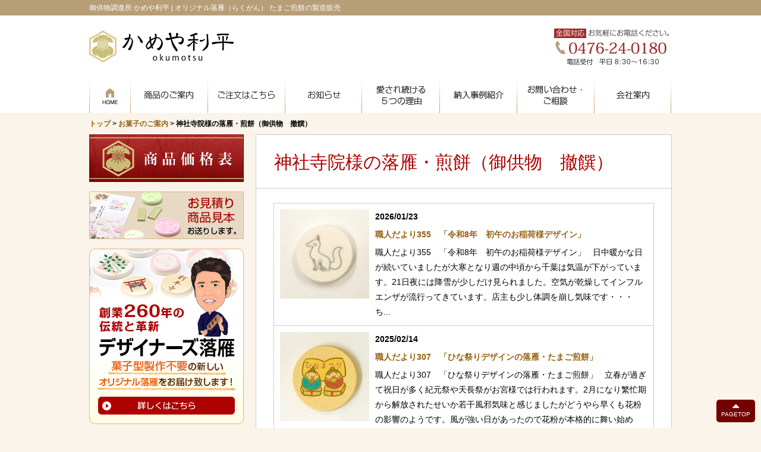

--- FILE ---
content_type: text/html; charset=UTF-8
request_url: https://kameyarihei.jp/category/item-jinjya-jiin/rakugan-senbei/
body_size: 17028
content:
<!DOCTYPE HTML>
<html>
<head prefix="og: http://ogp.me/ns# fb: http://ogp.me/ns/fb# article: http://ogp.me/ns/article#">
<meta http-equiv="Content-Type" content="text/html; charset=utf-8">
<!--[if IE]>
<meta http-equiv="X-UA-Compatible" content="IE=edge,chrome=1">
<![endif]-->
<meta name="SKYPE_TOOLBAR" content="SKYPE_TOOLBAR_PARSER_COMPATIBLE" />

<!--[if lt IE 9]>
<script src="https://kameyarihei.jp/wordpress/wp-content/themes/cyber/js/html5shiv.js"></script>
<![endif]-->
<link rel="shortcut icon" href="https://kameyarihei.jp/wordpress/wp-content/themes/cyber/images/favicon.ico" type="image/vnd.microsoft.icon">
<link rel="icon" href="https://kameyarihei.jp/wordpress/wp-content/themes/cyber/images/favicon.ico" type="image/vnd.microsoft.icon">

		<!-- All in One SEO 4.4.2 - aioseo.com -->
		<title>神社寺院様の落雁・煎餅（御供物 撤饌） - 御供物調進所 かめや利平</title>
		<meta name="robots" content="max-image-preview:large" />
		<link rel="canonical" href="https://kameyarihei.jp/category/item-jinjya-jiin/rakugan-senbei/" />
		<link rel="next" href="https://kameyarihei.jp/category/item-jinjya-jiin/rakugan-senbei/page/2/" />
		<meta name="generator" content="All in One SEO (AIOSEO) 4.4.2" />
		<script type="application/ld+json" class="aioseo-schema">
			{"@context":"https:\/\/schema.org","@graph":[{"@type":"BreadcrumbList","@id":"https:\/\/kameyarihei.jp\/category\/item-jinjya-jiin\/rakugan-senbei\/#breadcrumblist","itemListElement":[{"@type":"ListItem","@id":"https:\/\/kameyarihei.jp\/#listItem","position":1,"item":{"@type":"WebPage","@id":"https:\/\/kameyarihei.jp\/","name":"\u30db\u30fc\u30e0","description":"\u5343\u8449\u770c\u6210\u7530\u5e02\u306b\u3066\u548c\u83d3\u5b50\u30fb\u843d\u96c1\u3092\u8abf\u88fd\u3057\u3066\u304a\u308a\u307e\u3059\u3002\u795e\u793e\u4ecf\u95a3\u69d8\u3068\u5fc3\u3067\u3064\u306a\u304c\u308a\u3001\u5171\u306b\u6804\u3048\u3066\u3044\u3051\u308c\u3070\u5e78\u3044\u3067\u3059\u3002","url":"https:\/\/kameyarihei.jp\/"},"nextItem":"https:\/\/kameyarihei.jp\/category\/item-jinjya-jiin\/#listItem"},{"@type":"ListItem","@id":"https:\/\/kameyarihei.jp\/category\/item-jinjya-jiin\/#listItem","position":2,"item":{"@type":"WebPage","@id":"https:\/\/kameyarihei.jp\/category\/item-jinjya-jiin\/","name":"\u304a\u83d3\u5b50\u306e\u3054\u6848\u5185","url":"https:\/\/kameyarihei.jp\/category\/item-jinjya-jiin\/"},"nextItem":"https:\/\/kameyarihei.jp\/category\/item-jinjya-jiin\/rakugan-senbei\/#listItem","previousItem":"https:\/\/kameyarihei.jp\/#listItem"},{"@type":"ListItem","@id":"https:\/\/kameyarihei.jp\/category\/item-jinjya-jiin\/rakugan-senbei\/#listItem","position":3,"item":{"@type":"WebPage","@id":"https:\/\/kameyarihei.jp\/category\/item-jinjya-jiin\/rakugan-senbei\/","name":"\u795e\u793e\u5bfa\u9662\u69d8\u306e\u843d\u96c1\u30fb\u714e\u9905\uff08\u5fa1\u4f9b\u7269\u3000\u64a4\u994c\uff09","url":"https:\/\/kameyarihei.jp\/category\/item-jinjya-jiin\/rakugan-senbei\/"},"previousItem":"https:\/\/kameyarihei.jp\/category\/item-jinjya-jiin\/#listItem"}]},{"@type":"CollectionPage","@id":"https:\/\/kameyarihei.jp\/category\/item-jinjya-jiin\/rakugan-senbei\/#collectionpage","url":"https:\/\/kameyarihei.jp\/category\/item-jinjya-jiin\/rakugan-senbei\/","name":"\u795e\u793e\u5bfa\u9662\u69d8\u306e\u843d\u96c1\u30fb\u714e\u9905\uff08\u5fa1\u4f9b\u7269 \u64a4\u994c\uff09 - \u5fa1\u4f9b\u7269\u8abf\u9032\u6240 \u304b\u3081\u3084\u5229\u5e73","inLanguage":"ja","isPartOf":{"@id":"https:\/\/kameyarihei.jp\/#website"},"breadcrumb":{"@id":"https:\/\/kameyarihei.jp\/category\/item-jinjya-jiin\/rakugan-senbei\/#breadcrumblist"}},{"@type":"Organization","@id":"https:\/\/kameyarihei.jp\/#organization","name":"\u5fa1\u4f9b\u7269\u8abf\u9032\u6240 \u304b\u3081\u3084\u5229\u5e73","url":"https:\/\/kameyarihei.jp\/"},{"@type":"WebSite","@id":"https:\/\/kameyarihei.jp\/#website","url":"https:\/\/kameyarihei.jp\/","name":"\u5fa1\u4f9b\u7269\u8abf\u9032\u6240 \u304b\u3081\u3084\u5229\u5e73","description":"\u30aa\u30ea\u30b8\u30ca\u30eb\u843d\u96c1\uff08\u3089\u304f\u304c\u3093\uff09 \u305f\u307e\u3054\u714e\u9905\u306e\u88fd\u9020\u8ca9\u58f2","inLanguage":"ja","publisher":{"@id":"https:\/\/kameyarihei.jp\/#organization"}}]}
		</script>
		<!-- All in One SEO -->

<link rel="alternate" type="application/rss+xml" title="御供物調進所 かめや利平 &raquo; 神社寺院様の落雁・煎餅（御供物　撤饌） カテゴリーのフィード" href="https://kameyarihei.jp/category/item-jinjya-jiin/rakugan-senbei/feed/" />
<script type="text/javascript">
window._wpemojiSettings = {"baseUrl":"https:\/\/s.w.org\/images\/core\/emoji\/14.0.0\/72x72\/","ext":".png","svgUrl":"https:\/\/s.w.org\/images\/core\/emoji\/14.0.0\/svg\/","svgExt":".svg","source":{"concatemoji":"https:\/\/kameyarihei.jp\/wordpress\/wp-includes\/js\/wp-emoji-release.min.js?ver=6.2.8"}};
/*! This file is auto-generated */
!function(e,a,t){var n,r,o,i=a.createElement("canvas"),p=i.getContext&&i.getContext("2d");function s(e,t){p.clearRect(0,0,i.width,i.height),p.fillText(e,0,0);e=i.toDataURL();return p.clearRect(0,0,i.width,i.height),p.fillText(t,0,0),e===i.toDataURL()}function c(e){var t=a.createElement("script");t.src=e,t.defer=t.type="text/javascript",a.getElementsByTagName("head")[0].appendChild(t)}for(o=Array("flag","emoji"),t.supports={everything:!0,everythingExceptFlag:!0},r=0;r<o.length;r++)t.supports[o[r]]=function(e){if(p&&p.fillText)switch(p.textBaseline="top",p.font="600 32px Arial",e){case"flag":return s("\ud83c\udff3\ufe0f\u200d\u26a7\ufe0f","\ud83c\udff3\ufe0f\u200b\u26a7\ufe0f")?!1:!s("\ud83c\uddfa\ud83c\uddf3","\ud83c\uddfa\u200b\ud83c\uddf3")&&!s("\ud83c\udff4\udb40\udc67\udb40\udc62\udb40\udc65\udb40\udc6e\udb40\udc67\udb40\udc7f","\ud83c\udff4\u200b\udb40\udc67\u200b\udb40\udc62\u200b\udb40\udc65\u200b\udb40\udc6e\u200b\udb40\udc67\u200b\udb40\udc7f");case"emoji":return!s("\ud83e\udef1\ud83c\udffb\u200d\ud83e\udef2\ud83c\udfff","\ud83e\udef1\ud83c\udffb\u200b\ud83e\udef2\ud83c\udfff")}return!1}(o[r]),t.supports.everything=t.supports.everything&&t.supports[o[r]],"flag"!==o[r]&&(t.supports.everythingExceptFlag=t.supports.everythingExceptFlag&&t.supports[o[r]]);t.supports.everythingExceptFlag=t.supports.everythingExceptFlag&&!t.supports.flag,t.DOMReady=!1,t.readyCallback=function(){t.DOMReady=!0},t.supports.everything||(n=function(){t.readyCallback()},a.addEventListener?(a.addEventListener("DOMContentLoaded",n,!1),e.addEventListener("load",n,!1)):(e.attachEvent("onload",n),a.attachEvent("onreadystatechange",function(){"complete"===a.readyState&&t.readyCallback()})),(e=t.source||{}).concatemoji?c(e.concatemoji):e.wpemoji&&e.twemoji&&(c(e.twemoji),c(e.wpemoji)))}(window,document,window._wpemojiSettings);
</script>
<style type="text/css">
img.wp-smiley,
img.emoji {
	display: inline !important;
	border: none !important;
	box-shadow: none !important;
	height: 1em !important;
	width: 1em !important;
	margin: 0 0.07em !important;
	vertical-align: -0.1em !important;
	background: none !important;
	padding: 0 !important;
}
</style>
	<link rel='stylesheet' id='itemListLayoutStyleSheets-css' href='https://kameyarihei.jp/wordpress/wp-content/plugins/wcex_item_list_layout/css/item_list_layout.css?ver=6.2.8' type='text/css' media='all' />
<link rel='stylesheet' id='wp-block-library-css' href='https://kameyarihei.jp/wordpress/wp-includes/css/dist/block-library/style.min.css?ver=6.2.8' type='text/css' media='all' />
<link rel='stylesheet' id='classic-theme-styles-css' href='https://kameyarihei.jp/wordpress/wp-includes/css/classic-themes.min.css?ver=6.2.8' type='text/css' media='all' />
<style id='global-styles-inline-css' type='text/css'>
body{--wp--preset--color--black: #000000;--wp--preset--color--cyan-bluish-gray: #abb8c3;--wp--preset--color--white: #ffffff;--wp--preset--color--pale-pink: #f78da7;--wp--preset--color--vivid-red: #cf2e2e;--wp--preset--color--luminous-vivid-orange: #ff6900;--wp--preset--color--luminous-vivid-amber: #fcb900;--wp--preset--color--light-green-cyan: #7bdcb5;--wp--preset--color--vivid-green-cyan: #00d084;--wp--preset--color--pale-cyan-blue: #8ed1fc;--wp--preset--color--vivid-cyan-blue: #0693e3;--wp--preset--color--vivid-purple: #9b51e0;--wp--preset--gradient--vivid-cyan-blue-to-vivid-purple: linear-gradient(135deg,rgba(6,147,227,1) 0%,rgb(155,81,224) 100%);--wp--preset--gradient--light-green-cyan-to-vivid-green-cyan: linear-gradient(135deg,rgb(122,220,180) 0%,rgb(0,208,130) 100%);--wp--preset--gradient--luminous-vivid-amber-to-luminous-vivid-orange: linear-gradient(135deg,rgba(252,185,0,1) 0%,rgba(255,105,0,1) 100%);--wp--preset--gradient--luminous-vivid-orange-to-vivid-red: linear-gradient(135deg,rgba(255,105,0,1) 0%,rgb(207,46,46) 100%);--wp--preset--gradient--very-light-gray-to-cyan-bluish-gray: linear-gradient(135deg,rgb(238,238,238) 0%,rgb(169,184,195) 100%);--wp--preset--gradient--cool-to-warm-spectrum: linear-gradient(135deg,rgb(74,234,220) 0%,rgb(151,120,209) 20%,rgb(207,42,186) 40%,rgb(238,44,130) 60%,rgb(251,105,98) 80%,rgb(254,248,76) 100%);--wp--preset--gradient--blush-light-purple: linear-gradient(135deg,rgb(255,206,236) 0%,rgb(152,150,240) 100%);--wp--preset--gradient--blush-bordeaux: linear-gradient(135deg,rgb(254,205,165) 0%,rgb(254,45,45) 50%,rgb(107,0,62) 100%);--wp--preset--gradient--luminous-dusk: linear-gradient(135deg,rgb(255,203,112) 0%,rgb(199,81,192) 50%,rgb(65,88,208) 100%);--wp--preset--gradient--pale-ocean: linear-gradient(135deg,rgb(255,245,203) 0%,rgb(182,227,212) 50%,rgb(51,167,181) 100%);--wp--preset--gradient--electric-grass: linear-gradient(135deg,rgb(202,248,128) 0%,rgb(113,206,126) 100%);--wp--preset--gradient--midnight: linear-gradient(135deg,rgb(2,3,129) 0%,rgb(40,116,252) 100%);--wp--preset--duotone--dark-grayscale: url('#wp-duotone-dark-grayscale');--wp--preset--duotone--grayscale: url('#wp-duotone-grayscale');--wp--preset--duotone--purple-yellow: url('#wp-duotone-purple-yellow');--wp--preset--duotone--blue-red: url('#wp-duotone-blue-red');--wp--preset--duotone--midnight: url('#wp-duotone-midnight');--wp--preset--duotone--magenta-yellow: url('#wp-duotone-magenta-yellow');--wp--preset--duotone--purple-green: url('#wp-duotone-purple-green');--wp--preset--duotone--blue-orange: url('#wp-duotone-blue-orange');--wp--preset--font-size--small: 13px;--wp--preset--font-size--medium: 20px;--wp--preset--font-size--large: 36px;--wp--preset--font-size--x-large: 42px;--wp--preset--spacing--20: 0.44rem;--wp--preset--spacing--30: 0.67rem;--wp--preset--spacing--40: 1rem;--wp--preset--spacing--50: 1.5rem;--wp--preset--spacing--60: 2.25rem;--wp--preset--spacing--70: 3.38rem;--wp--preset--spacing--80: 5.06rem;--wp--preset--shadow--natural: 6px 6px 9px rgba(0, 0, 0, 0.2);--wp--preset--shadow--deep: 12px 12px 50px rgba(0, 0, 0, 0.4);--wp--preset--shadow--sharp: 6px 6px 0px rgba(0, 0, 0, 0.2);--wp--preset--shadow--outlined: 6px 6px 0px -3px rgba(255, 255, 255, 1), 6px 6px rgba(0, 0, 0, 1);--wp--preset--shadow--crisp: 6px 6px 0px rgba(0, 0, 0, 1);}:where(.is-layout-flex){gap: 0.5em;}body .is-layout-flow > .alignleft{float: left;margin-inline-start: 0;margin-inline-end: 2em;}body .is-layout-flow > .alignright{float: right;margin-inline-start: 2em;margin-inline-end: 0;}body .is-layout-flow > .aligncenter{margin-left: auto !important;margin-right: auto !important;}body .is-layout-constrained > .alignleft{float: left;margin-inline-start: 0;margin-inline-end: 2em;}body .is-layout-constrained > .alignright{float: right;margin-inline-start: 2em;margin-inline-end: 0;}body .is-layout-constrained > .aligncenter{margin-left: auto !important;margin-right: auto !important;}body .is-layout-constrained > :where(:not(.alignleft):not(.alignright):not(.alignfull)){max-width: var(--wp--style--global--content-size);margin-left: auto !important;margin-right: auto !important;}body .is-layout-constrained > .alignwide{max-width: var(--wp--style--global--wide-size);}body .is-layout-flex{display: flex;}body .is-layout-flex{flex-wrap: wrap;align-items: center;}body .is-layout-flex > *{margin: 0;}:where(.wp-block-columns.is-layout-flex){gap: 2em;}.has-black-color{color: var(--wp--preset--color--black) !important;}.has-cyan-bluish-gray-color{color: var(--wp--preset--color--cyan-bluish-gray) !important;}.has-white-color{color: var(--wp--preset--color--white) !important;}.has-pale-pink-color{color: var(--wp--preset--color--pale-pink) !important;}.has-vivid-red-color{color: var(--wp--preset--color--vivid-red) !important;}.has-luminous-vivid-orange-color{color: var(--wp--preset--color--luminous-vivid-orange) !important;}.has-luminous-vivid-amber-color{color: var(--wp--preset--color--luminous-vivid-amber) !important;}.has-light-green-cyan-color{color: var(--wp--preset--color--light-green-cyan) !important;}.has-vivid-green-cyan-color{color: var(--wp--preset--color--vivid-green-cyan) !important;}.has-pale-cyan-blue-color{color: var(--wp--preset--color--pale-cyan-blue) !important;}.has-vivid-cyan-blue-color{color: var(--wp--preset--color--vivid-cyan-blue) !important;}.has-vivid-purple-color{color: var(--wp--preset--color--vivid-purple) !important;}.has-black-background-color{background-color: var(--wp--preset--color--black) !important;}.has-cyan-bluish-gray-background-color{background-color: var(--wp--preset--color--cyan-bluish-gray) !important;}.has-white-background-color{background-color: var(--wp--preset--color--white) !important;}.has-pale-pink-background-color{background-color: var(--wp--preset--color--pale-pink) !important;}.has-vivid-red-background-color{background-color: var(--wp--preset--color--vivid-red) !important;}.has-luminous-vivid-orange-background-color{background-color: var(--wp--preset--color--luminous-vivid-orange) !important;}.has-luminous-vivid-amber-background-color{background-color: var(--wp--preset--color--luminous-vivid-amber) !important;}.has-light-green-cyan-background-color{background-color: var(--wp--preset--color--light-green-cyan) !important;}.has-vivid-green-cyan-background-color{background-color: var(--wp--preset--color--vivid-green-cyan) !important;}.has-pale-cyan-blue-background-color{background-color: var(--wp--preset--color--pale-cyan-blue) !important;}.has-vivid-cyan-blue-background-color{background-color: var(--wp--preset--color--vivid-cyan-blue) !important;}.has-vivid-purple-background-color{background-color: var(--wp--preset--color--vivid-purple) !important;}.has-black-border-color{border-color: var(--wp--preset--color--black) !important;}.has-cyan-bluish-gray-border-color{border-color: var(--wp--preset--color--cyan-bluish-gray) !important;}.has-white-border-color{border-color: var(--wp--preset--color--white) !important;}.has-pale-pink-border-color{border-color: var(--wp--preset--color--pale-pink) !important;}.has-vivid-red-border-color{border-color: var(--wp--preset--color--vivid-red) !important;}.has-luminous-vivid-orange-border-color{border-color: var(--wp--preset--color--luminous-vivid-orange) !important;}.has-luminous-vivid-amber-border-color{border-color: var(--wp--preset--color--luminous-vivid-amber) !important;}.has-light-green-cyan-border-color{border-color: var(--wp--preset--color--light-green-cyan) !important;}.has-vivid-green-cyan-border-color{border-color: var(--wp--preset--color--vivid-green-cyan) !important;}.has-pale-cyan-blue-border-color{border-color: var(--wp--preset--color--pale-cyan-blue) !important;}.has-vivid-cyan-blue-border-color{border-color: var(--wp--preset--color--vivid-cyan-blue) !important;}.has-vivid-purple-border-color{border-color: var(--wp--preset--color--vivid-purple) !important;}.has-vivid-cyan-blue-to-vivid-purple-gradient-background{background: var(--wp--preset--gradient--vivid-cyan-blue-to-vivid-purple) !important;}.has-light-green-cyan-to-vivid-green-cyan-gradient-background{background: var(--wp--preset--gradient--light-green-cyan-to-vivid-green-cyan) !important;}.has-luminous-vivid-amber-to-luminous-vivid-orange-gradient-background{background: var(--wp--preset--gradient--luminous-vivid-amber-to-luminous-vivid-orange) !important;}.has-luminous-vivid-orange-to-vivid-red-gradient-background{background: var(--wp--preset--gradient--luminous-vivid-orange-to-vivid-red) !important;}.has-very-light-gray-to-cyan-bluish-gray-gradient-background{background: var(--wp--preset--gradient--very-light-gray-to-cyan-bluish-gray) !important;}.has-cool-to-warm-spectrum-gradient-background{background: var(--wp--preset--gradient--cool-to-warm-spectrum) !important;}.has-blush-light-purple-gradient-background{background: var(--wp--preset--gradient--blush-light-purple) !important;}.has-blush-bordeaux-gradient-background{background: var(--wp--preset--gradient--blush-bordeaux) !important;}.has-luminous-dusk-gradient-background{background: var(--wp--preset--gradient--luminous-dusk) !important;}.has-pale-ocean-gradient-background{background: var(--wp--preset--gradient--pale-ocean) !important;}.has-electric-grass-gradient-background{background: var(--wp--preset--gradient--electric-grass) !important;}.has-midnight-gradient-background{background: var(--wp--preset--gradient--midnight) !important;}.has-small-font-size{font-size: var(--wp--preset--font-size--small) !important;}.has-medium-font-size{font-size: var(--wp--preset--font-size--medium) !important;}.has-large-font-size{font-size: var(--wp--preset--font-size--large) !important;}.has-x-large-font-size{font-size: var(--wp--preset--font-size--x-large) !important;}
.wp-block-navigation a:where(:not(.wp-element-button)){color: inherit;}
:where(.wp-block-columns.is-layout-flex){gap: 2em;}
.wp-block-pullquote{font-size: 1.5em;line-height: 1.6;}
</style>
<link rel='stylesheet' id='contact-form-7-css' href='https://kameyarihei.jp/wordpress/wp-content/plugins/contact-form-7/includes/css/styles.css?ver=5.7.7' type='text/css' media='all' />
<link rel='stylesheet' id='wp-pagenavi-css' href='https://kameyarihei.jp/wordpress/wp-content/plugins/wp-pagenavi/pagenavi-css.css?ver=2.70' type='text/css' media='all' />
<link rel='stylesheet' id='fancybox-css' href='https://kameyarihei.jp/wordpress/wp-content/plugins/easy-fancybox/fancybox/1.5.4/jquery.fancybox.min.css?ver=6.2.8' type='text/css' media='screen' />
<link rel='stylesheet' id='usces_default_css-css' href='https://kameyarihei.jp/wordpress/wp-content/plugins/usc-e-shop/css/usces_default.css?ver=2.8.23.2309251' type='text/css' media='all' />
<link rel='stylesheet' id='dashicons-css' href='https://kameyarihei.jp/wordpress/wp-includes/css/dashicons.min.css?ver=6.2.8' type='text/css' media='all' />
<link rel='stylesheet' id='usces_cart_css-css' href='https://kameyarihei.jp/wordpress/wp-content/plugins/usc-e-shop/css/usces_cart.css?ver=2.8.23.2309251' type='text/css' media='all' />
<link rel='stylesheet' id='style-css' href='https://kameyarihei.jp/wordpress/wp-content/themes/cyber/style.css?ver=6.2.8' type='text/css' media='all' />
<link rel='stylesheet' id='site-frame-pc-css' href='https://kameyarihei.jp/wordpress/wp-content/themes/cyber/site-frame-pc.css?date=20211213&#038;ver=6.2.8' type='text/css' media='all' />
<link rel='stylesheet' id='bxslider-css' href='https://kameyarihei.jp/wordpress/wp-content/themes/cyber/common/js/jquery.bxslider/jquery.bxslider.css?ver=6.2.8' type='text/css' media='all' />
<link rel='stylesheet' id='css3-animate-css' href='https://kameyarihei.jp/wordpress/wp-content/themes/cyber/common/js/css3-animate-it-master/animations.css?ver=6.2.8' type='text/css' media='all' />
<script type='text/javascript' src='https://ajax.googleapis.com/ajax/libs/jquery/1.10.2/jquery.min.js?ver=1.10.2' id='jquery-js'></script>
<link rel="https://api.w.org/" href="https://kameyarihei.jp/wp-json/" /><link rel="alternate" type="application/json" href="https://kameyarihei.jp/wp-json/wp/v2/categories/48" /><link rel="EditURI" type="application/rsd+xml" title="RSD" href="https://kameyarihei.jp/wordpress/xmlrpc.php?rsd" />
<link rel="wlwmanifest" type="application/wlwmanifest+xml" href="https://kameyarihei.jp/wordpress/wp-includes/wlwmanifest.xml" />
<meta name="generator" content="WordPress 6.2.8" />
<script src="//kitchen.juicer.cc/?color=W0bufDCUHtQ=" async></script>
<script src="//kitchen.juicer.cc/?color=XXxDYUKznSY=" async></script>
<!-- Google tag (gtag.js) 2023-08-22mkw-->
<script async src="https://www.googletagmanager.com/gtag/js?id=G-9CJ3NV10LC"></script>
<script>
  window.dataLayer = window.dataLayer || [];
  function gtag(){dataLayer.push(arguments);}
  gtag('js', new Date());

  gtag('config', 'G-9CJ3NV10LC');
</script>
</head>
<body class="archive category category-rakugan-senbei category-48 pc">

<div id="titleFrame">
<div id="titleArea" class="baseWrap">
<p><a href="https://kameyarihei.jp/">御供物調進所 かめや利平 | オリジナル落雁（らくがん） たまご煎餅の製造販売</a></p>
</div><!-- /#titleArea -->
</div><!-- /#titleFrame -->

<header>
<div id="headerFrame">
<div id="headerArea" class="baseWrap">
<div class="left">
<p class="logo"><a href="https://kameyarihei.jp/"><img src="https://kameyarihei.jp/wordpress/wp-content/themes/cyber/images/logo01.png?date=20210408" alt="かめや利平" /></a></p>
</div><!-- //.left -->
<div class="right">
<ul>
<!---<li class="bnr3"><p><a href="https://kameyarihei.stores.jp/" target="_blank"><img src="https://kameyarihei.jp/wordpress/wp-content/themes/cyber/images/online_bnr.jpg" alt="i個人のお客様向けオンラインショップ" class="my_fade" /></a></p></li>--->
<li class="bnr1"><p><img src="https://kameyarihei.jp/wordpress/wp-content/themes/cyber/images/tel_bnr01.png?ver=20240307" alt="お気軽にお電話ください。tel:0476-24-0180" /></p></li>
<!--<li class="bnr2"><p><img src="https://kameyarihei.jp/wordpress/wp-content/themes/cyber/images/tel_bnr02.png" alt="お急ぎの方はこちらにお電話ください。" /></p></li>-->
<!--<li class="bnr3"><p><a href="http://kameyarihei.jp/jokunkashi/" target="_blank"><img src="https://kameyarihei.jp/wordpress/wp-content/themes/cyber/images/contact_btn01.png" alt="叙勲・褒章ご受章者様へ・祝菓子カタログ" class="my_fade" /></a></p></li>-->
</ul>
</div><!-- //.right -->
</div><!-- /#headerArea -->
</div><!-- /#headerFrame -->
</header>

<nav>
<div id="gNaviFrame">
<div id="gNaviArea" class="baseWrap">
<ul><li class="menu01"><a href="https://kameyarihei.jp/">トップページ</a></li>
<li class="menu02"><a href="https://kameyarihei.jp/item/">商品のご案内</a>
<ul class="sub-menu">
	<li><a href="https://kameyarihei.jp/item/price/">商品価格表</a></li>
	<li><a href="https://kameyarihei.jp/item/designers/">デザイナーズ落雁</a></li>
	<li><a href="https://kameyarihei.jp/item/rakugan/">落雁</a></li>
	<li><a href="https://kameyarihei.jp/item/ramune/">らむね</a></li>
	<li><a href="https://kameyarihei.jp/item/wasambon/">和三盆らくがん</a></li>
	<li><a href="https://kameyarihei.jp/item/osonae/">お供え用落雁</a></li>
	<li><a href="https://kameyarihei.jp/item/kesoku/">お華束用落雁</a></li>
	<li><a href="https://kameyarihei.jp/item/kesoku-sembei/">お華束用せんべい</a></li>
	<li><a href="https://kameyarihei.jp/item/shojokangidan/">清浄歓喜団</a></li>
	<li><a href="https://kameyarihei.jp/item/tamagosenbei/">たまご煎餅</a></li>
	<li><a href="https://kameyarihei.jp/item/shiromistsu/">白蜜せんべい</a></li>
	<li><a href="https://kameyarihei.jp/item/fuyaki/">麩焼きせんべい</a></li>
	<li><a href="https://kameyarihei.jp/item/kuzuyu/">プリントくず湯</a></li>
	<li><a href="https://kameyarihei.jp/item/konpeito/">金平糖詰合せ</a></li>
	<li><a href="https://kameyarihei.jp/item/print-monaka/">プリント最中</a></li>
	<li><a href="https://kameyarihei.jp/item/oshogatsu/">お正月菓子</a></li>
	<li><a href="https://kameyarihei.jp/item/fukumame/">福豆・節分のお菓子</a></li>
</ul>
</li>
<li class="menu04"><a href="https://kameyarihei.jp/order/">ご注文はこちら</a></li>
<li class="menu10"><a href="/all-post/">お知らせ</a></li>
<li class="menu03"><a href="https://kameyarihei.jp/reasons/">愛され続ける5つの理由</a>
<ul class="sub-menu">
	<li><a href="https://kameyarihei.jp/reasons/reason-1/">260年の信頼と実績</a></li>
	<li><a href="https://kameyarihei.jp/reasons/reason-2/">寺社業界にも精通</a></li>
	<li><a href="https://kameyarihei.jp/reasons/reason-3/">職人の技術が高い</a></li>
	<li><a href="https://kameyarihei.jp/reasons/reason-4/">柔軟かつ丁寧な対応</a></li>
	<li><a href="https://kameyarihei.jp/reasons/reason-5/">短納期・安価</a></li>
</ul>
</li>
<li class="menu05"><a href="/result/">納入事例紹介</a>
<ul class="sub-menu">
	<li><a href="/voice/">お客様のお喜びの声</a></li>
</ul>
</li>
<li class="menu07"><a href="https://kameyarihei.jp/contact/">お問い合わせ</a></li>
<li class="menu08"><a href="https://kameyarihei.jp/company/">会社案内</a>
<ul class="sub-menu">
	<li class="menu09"><a href="https://kameyarihei.jp/company/media/">メディア掲載履歴</a></li>
</ul>
</li>
</ul></div><!-- /#gNaviArea -->
</div><!-- /#gNaviFrame -->
</nav>


<div id="breadNav" class="baseWrap"><a href="https://kameyarihei.jp">トップ</a>&nbsp;&gt;&nbsp;<a href="https://kameyarihei.jp/category/item-jinjya-jiin/">お菓子のご案内</a>&nbsp;&gt;&nbsp;神社寺院様の落雁・煎餅（御供物　撤饌）</div>

<div id="contentsFrame">
<div id="contentsArea" class="baseWrap">
<div id="mainArea" class="fontM">




<div class="articleOuter">
<article>
<div class="articleInner"><div class="articleTitle">
<h1>神社寺院様の落雁・煎餅（御供物　撤饌）</h1>
</div><!-- /.articleTitle -->

<ul class="postList liBox01">
<li><section><div class="txt"><div><p class="date">2026/01/23</p><h2 class="title"><a href="https://kameyarihei.jp/item-jinjya-jiin/post-14993/">職人だより355　「令和8年　初午のお稲荷様デザイン」</a></h2><p class="excerpt">職人だより355　「令和8年　初午のお稲荷様デザイン」
&nbsp;
日中暖かな日が続いていましたが大寒となり週の中頃から千葉は気温が下がっています。21日夜には降雪が少しだけ見られました。空気が乾燥してインフルエンザが流行ってきています。店主も少し体調を崩し気味です・・・ち...</p></div></div><div class="thumb"><p><a href="https://kameyarihei.jp/item-jinjya-jiin/post-14993/"><img width="150" height="150" src="https://kameyarihei.jp/wordpress/wp-content/uploads/oinarisama-150x150.jpg" class="attachment-150x150 size-150x150 wp-post-image" alt="" decoding="async" srcset="https://kameyarihei.jp/wordpress/wp-content/uploads/oinarisama-150x150.jpg 150w, https://kameyarihei.jp/wordpress/wp-content/uploads/oinarisama-120x120.jpg 120w" sizes="(max-width: 150px) 100vw, 150px" /></a></p></div></section></li>
<li><section><div class="txt"><div><p class="date">2025/02/14</p><h2 class="title"><a href="https://kameyarihei.jp/item-jinjya-jiin/post-14588/">職人だより307　「ひな祭りデザインの落雁・たまご煎餅」</a></h2><p class="excerpt">職人だより307　「ひな祭りデザインの落雁・たまご煎餅」
&nbsp;
立春が過ぎて祝日が多く紀元祭や天長祭がお宮様では行われます。2月になり繁忙期から解放されたせいか若干風邪気味と感じましたがどうやら早くも花粉の影響のようです。風が強い日があったので花粉が本格的に舞い始めて...</p></div></div><div class="thumb"><p><a href="https://kameyarihei.jp/item-jinjya-jiin/post-14588/"><img width="150" height="150" src="https://kameyarihei.jp/wordpress/wp-content/uploads/hinamatsuri-1-150x150.jpg" class="attachment-150x150 size-150x150 wp-post-image" alt="" decoding="async" loading="lazy" srcset="https://kameyarihei.jp/wordpress/wp-content/uploads/hinamatsuri-1-150x150.jpg 150w, https://kameyarihei.jp/wordpress/wp-content/uploads/hinamatsuri-1-120x120.jpg 120w" sizes="(max-width: 150px) 100vw, 150px" /></a></p></div></section></li>
<li><section><div class="txt"><div><p class="date">2025/01/25</p><h2 class="title"><a href="https://kameyarihei.jp/item-jinjya-jiin/post-14555/">職人だより304　「令和7年　初午のお稲荷様の菓子デザイン」</a></h2><p class="excerpt">職人だより304　「令和7年　初午のお稲荷様の菓子デザイン」
&nbsp;
大寒が過ぎ立春に向かっていますがこの時期としては気温が高くなり暖かな陽気の週となりました。2月はまだ冬本番なので寒くなる日が出てきそうです。繁忙期の疲れが出てきたのか店主はここに来て体調が少しすぐれま...</p></div></div><div class="thumb"><p><a href="https://kameyarihei.jp/item-jinjya-jiin/post-14555/"><img width="150" height="150" src="https://kameyarihei.jp/wordpress/wp-content/uploads/oinarisama-150x150.jpg" class="attachment-150x150 size-150x150 wp-post-image" alt="" decoding="async" loading="lazy" srcset="https://kameyarihei.jp/wordpress/wp-content/uploads/oinarisama-150x150.jpg 150w, https://kameyarihei.jp/wordpress/wp-content/uploads/oinarisama-120x120.jpg 120w" sizes="(max-width: 150px) 100vw, 150px" /></a></p></div></section></li>
<li><section><div class="txt"><div><p class="date">2024/02/09</p><h2 class="title"><a href="https://kameyarihei.jp/item-jinjya-jiin/post-14007/">職人だより254　「ひな祭りデザインのたまご煎餅」</a></h2><p class="excerpt">職人だより254　「ひな祭りデザインのたまご煎餅」
&nbsp;
節分が終わり立春が過ぎたところで週の前半は結構な降雪となりました。夜に雨から雪に変わりその後に雨となったため積雪が早く溶けてくれたのが幸いでした。翌日は念のため車は使用しないで電車と徒歩で通勤、他のスタッフさん...</p></div></div><div class="thumb"><p><a href="https://kameyarihei.jp/item-jinjya-jiin/post-14007/"><img width="150" height="150" src="https://kameyarihei.jp/wordpress/wp-content/uploads/hinamatsuri-150x150.jpg" class="attachment-150x150 size-150x150 wp-post-image" alt="" decoding="async" loading="lazy" srcset="https://kameyarihei.jp/wordpress/wp-content/uploads/hinamatsuri-150x150.jpg 150w, https://kameyarihei.jp/wordpress/wp-content/uploads/hinamatsuri-120x120.jpg 120w" sizes="(max-width: 150px) 100vw, 150px" /></a></p></div></section></li>
<li><section><div class="txt"><div><p class="date">2022/08/20</p><h2 class="title"><a href="https://kameyarihei.jp/item-jinjya-jiin/post-13032/">職人だより178　「煎餅バラ製品　箱サイズ変更に伴う入り数変更のお知らせ」</a></h2><p class="excerpt">職人だより178　「煎餅バラ製品　箱サイズ変更に伴う入り数変更のお知らせ」
&nbsp;
まだまだ日中は暑い日が続いていますがここ数日は少し暑さが落ち着いた感じがしています。少しずつ季節が進んでいるようです。残暑は続きそうですので引き続き熱中症にはお気をつけください。
&n...</p></div></div><div class="thumb"><p><a href="https://kameyarihei.jp/item-jinjya-jiin/post-13032/"><img width="150" height="150" src="https://kameyarihei.jp/wordpress/wp-content/uploads/senbeibara-150x150.jpg" class="attachment-150x150 size-150x150 wp-post-image" alt="" decoding="async" loading="lazy" srcset="https://kameyarihei.jp/wordpress/wp-content/uploads/senbeibara-150x150.jpg 150w, https://kameyarihei.jp/wordpress/wp-content/uploads/senbeibara-120x120.jpg 120w" sizes="(max-width: 150px) 100vw, 150px" /></a></p></div></section></li>
<li><section><div class="txt"><div><p class="date">2022/08/06</p><h2 class="title"><a href="https://kameyarihei.jp/item-jinjya-jiin/post-13018/">職人だより176　「長形らくがん無地　黄白は米粉製で承ります」</a></h2><p class="excerpt">職人だより176　「長形らくがん無地　黄白は米粉製で承ります」
&nbsp;
真夏の茹だるような暑さが続いていましたが、数日前から雷雨の不安定な天気となり気温が少し下がっています。気温が少し下がるだけでこんなにも体が楽になることにびっくりしています。ここ最近は暑さで少し疲れ気...</p></div></div><div class="thumb"><p><a href="https://kameyarihei.jp/item-jinjya-jiin/post-13018/"><img width="150" height="150" src="https://kameyarihei.jp/wordpress/wp-content/uploads/choukei-kijiro-150x150.jpg" class="attachment-150x150 size-150x150 wp-post-image" alt="" decoding="async" loading="lazy" srcset="https://kameyarihei.jp/wordpress/wp-content/uploads/choukei-kijiro-150x150.jpg 150w, https://kameyarihei.jp/wordpress/wp-content/uploads/choukei-kijiro-120x120.jpg 120w" sizes="(max-width: 150px) 100vw, 150px" /></a></p></div></section></li>
<li><section><div class="txt"><div><p class="date">2022/06/18</p><h2 class="title"><a href="https://kameyarihei.jp/item-jinjya-jiin/post-12957/">職人だより169　「赤えんどう落雁45ミリ2個のし袋入り　販売開始しました」</a></h2><p class="excerpt">職人だより169　「赤えんどう落雁45ミリ2個のし袋入り　販売開始しました」
&nbsp;
早いもので暦上もうすぐ夏至を迎えます。本格的な暑さの前の蒸し暑い日が続いていますが、梅雨の最中ということもありまだ朝晩は肌寒さを感じます。除湿器をフル稼働して夕方にはタンクいっぱいに水...</p></div></div><div class="thumb"><p><a href="https://kameyarihei.jp/item-jinjya-jiin/post-12957/"><img width="150" height="150" src="https://kameyarihei.jp/wordpress/wp-content/uploads/akaendounoshibukuroiri-150x150.jpg" class="attachment-150x150 size-150x150 wp-post-image" alt="" decoding="async" loading="lazy" srcset="https://kameyarihei.jp/wordpress/wp-content/uploads/akaendounoshibukuroiri-150x150.jpg 150w, https://kameyarihei.jp/wordpress/wp-content/uploads/akaendounoshibukuroiri-120x120.jpg 120w" sizes="(max-width: 150px) 100vw, 150px" /></a></p></div></section></li>
<li><section><div class="txt"><div><p class="date">2022/04/09</p><h2 class="title"><a href="https://kameyarihei.jp/item-jinjya-jiin/post-12851/">職人だより159　「落雁45ミリ1個入り　注文ロットを変更しています」</a></h2><p class="excerpt">職人だより159　「落雁45ミリ1個入り　注文ロットを変更しています」
&nbsp;
4月の新年度になりましたが、例年より少し寒いせいか千葉では入学式までぎりぎり桜の花がもっています。先週末は家族で久しぶりに夢の国へ行きましたが春休み中ということもあってとても混んでいました。...</p></div></div><div class="thumb"><p><a href="https://kameyarihei.jp/item-jinjya-jiin/post-12851/"><img width="150" height="150" src="https://kameyarihei.jp/wordpress/wp-content/uploads/59d633125db69929dbea5ed0754c356d-150x150.jpg" class="attachment-150x150 size-150x150 wp-post-image" alt="" decoding="async" loading="lazy" srcset="https://kameyarihei.jp/wordpress/wp-content/uploads/59d633125db69929dbea5ed0754c356d-150x150.jpg 150w, https://kameyarihei.jp/wordpress/wp-content/uploads/59d633125db69929dbea5ed0754c356d-120x120.jpg 120w" sizes="(max-width: 150px) 100vw, 150px" /></a></p></div></section></li>
<li><section><div class="txt"><div><p class="date">2022/02/19</p><h2 class="title"><a href="https://kameyarihei.jp/item-jinjya-jiin/post-12666/">職人だより152　「春仕様の煎餅デザイン」</a></h2><p class="excerpt">職人だより152　「春仕様の煎餅デザイン」
&nbsp;
立春が過ぎてもまだまだ寒い日が続いていますが、日が長くなって17時過ぎでも外は明るくなってきました。日が長くなると気分も明るくなりますね。早く春の暖かさが訪れてほしいものです。時節柄くれぐれもご自愛ください。
&nb...</p></div></div><div class="thumb"><p><a href="https://kameyarihei.jp/item-jinjya-jiin/post-12666/"><img width="150" height="150" src="https://kameyarihei.jp/wordpress/wp-content/uploads/IMG_69681-150x150.jpg" class="attachment-150x150 size-150x150 wp-post-image" alt="" decoding="async" loading="lazy" srcset="https://kameyarihei.jp/wordpress/wp-content/uploads/IMG_69681-150x150.jpg 150w, https://kameyarihei.jp/wordpress/wp-content/uploads/IMG_69681-120x120.jpg 120w" sizes="(max-width: 150px) 100vw, 150px" /></a></p></div></section></li>
<li><section><div class="txt"><div><p class="date">2022/02/12</p><h2 class="title"><a href="https://kameyarihei.jp/item-jinjya-jiin/post-12657/">職人だより151　「デザイナーズ落雁　”黄な粉らくがん”が新登場」</a></h2><p class="excerpt">職人だより151　「デザイナーズ落雁　”黄な粉らくがん”が新登場」
&nbsp;
今年は例年より寒い日が続いているようで千葉は雨の予報でしたが成田は10日夜に雨から雪に変わり朝起きると一面雪化粧・・・徒歩で出勤しましたが帰る頃には日陰以外の雪は溶けてしまいました。週明けにかけ...</p></div></div><div class="thumb"><p><a href="https://kameyarihei.jp/item-jinjya-jiin/post-12657/"><img width="150" height="150" src="https://kameyarihei.jp/wordpress/wp-content/uploads/b671121f545962103c69fd9c3c093e6f-150x150.jpg" class="attachment-150x150 size-150x150 wp-post-image" alt="" decoding="async" loading="lazy" srcset="https://kameyarihei.jp/wordpress/wp-content/uploads/b671121f545962103c69fd9c3c093e6f-150x150.jpg 150w, https://kameyarihei.jp/wordpress/wp-content/uploads/b671121f545962103c69fd9c3c093e6f-120x120.jpg 120w" sizes="(max-width: 150px) 100vw, 150px" /></a></p></div></section></li>
</ul>
</div><!-- /.articleInner -->
</article>
</div><!-- /.articleOuter -->



<div class="pagingArea">
<div class='wp-pagenavi' role='navigation'>
<span class='pages'>1 / 3</span><span aria-current='page' class='current'>1</span><a class="page larger" title="ページ 2" href="https://kameyarihei.jp/category/item-jinjya-jiin/rakugan-senbei/page/2/">2</a><a class="page larger" title="ページ 3" href="https://kameyarihei.jp/category/item-jinjya-jiin/rakugan-senbei/page/3/">3</a><a class="nextpostslink" rel="next" aria-label="次のページ" href="https://kameyarihei.jp/category/item-jinjya-jiin/rakugan-senbei/page/2/">&raquo;</a>
</div></div>




</div><!-- //#mainArea -->
<div id="subArea">
<aside>
<div id="black-studio-tinymce-2" class="sideMenu widget_black_studio_tinymce">
<div class="textwidget"><p><a href="/item/price/"><img class="my_fade alignnone" src="/wordpress/wp-content/themes/cyber/images/bnr03.jpg" alt="商品価格表" width="260" height="80" /></a></p>
<p>&nbsp;</p>
<p><a href="/catalog/"><img class="my_fade alignnone" src="/wordpress/wp-content/themes/cyber/images/bnr02.jpg" alt="カタログ商品見本お送りします。" width="260" height="80" /></a></p>
<p>&nbsp;</p>
<p><a href="/item/designers/"><img class="my_fade alignnone" src="/wordpress/wp-content/themes/cyber/images/bnr01.jpg?ver=20220304" alt="オリジナル木型製作無料・詳しくはこちら" width="260" height="295" caption="false" /></a></p>
<p>&nbsp;</p>
</div></div>
</aside>
        <aside>
<div id="recent-posts2-4" class="sideMenu widget_recent_entries2">
        <div class="menuHeader">
最近の投稿</div>
        <ul>
                    <li>
                <a href="https://kameyarihei.jp/item-jinjya-jiin/post-14993/"><img width="150" height="150" src="https://kameyarihei.jp/wordpress/wp-content/uploads/oinarisama-150x150.jpg" class="attachment-thumbnail size-thumbnail wp-post-image" alt="" decoding="async" loading="lazy" srcset="https://kameyarihei.jp/wordpress/wp-content/uploads/oinarisama-150x150.jpg 150w, https://kameyarihei.jp/wordpress/wp-content/uploads/oinarisama-120x120.jpg 120w" sizes="(max-width: 150px) 100vw, 150px" /></a>
                                <a href="https://kameyarihei.jp/item-jinjya-jiin/post-14993/">職人だより355　「令和8年　初午のお稲荷様デザイン」</a>
            </li>
                    <li>
                <a href="https://kameyarihei.jp/item-jinjya-jiin/post-14987/"><img width="150" height="150" src="https://kameyarihei.jp/wordpress/wp-content/uploads/setsubun_03-150x150.jpg" class="attachment-thumbnail size-thumbnail wp-post-image" alt="節分厄除け菓子" decoding="async" loading="lazy" srcset="https://kameyarihei.jp/wordpress/wp-content/uploads/setsubun_03-150x150.jpg 150w, https://kameyarihei.jp/wordpress/wp-content/uploads/setsubun_03-120x120.jpg 120w" sizes="(max-width: 150px) 100vw, 150px" /></a>
                                <a href="https://kameyarihei.jp/item-jinjya-jiin/post-14987/">職人だより354　「令和8年節分　福豆とお菓子のご案内」</a>
            </li>
                    <li>
                <a href="https://kameyarihei.jp/goaisatsu-oshirase/post-14980/"><img width="150" height="150" src="https://kameyarihei.jp/wordpress/wp-content/uploads/141002_KYD031-150x150.jpg" class="attachment-thumbnail size-thumbnail wp-post-image" alt="" decoding="async" loading="lazy" srcset="https://kameyarihei.jp/wordpress/wp-content/uploads/141002_KYD031-150x150.jpg 150w, https://kameyarihei.jp/wordpress/wp-content/uploads/141002_KYD031-120x120.jpg 120w" sizes="(max-width: 150px) 100vw, 150px" /></a>
                                <a href="https://kameyarihei.jp/goaisatsu-oshirase/post-14980/">職人だより353　「令和8年　謹んで新年のお喜びを申し上げます」</a>
            </li>
                    <li>
                <a href="https://kameyarihei.jp/item-jinjya-jiin/post-14972/"><img width="150" height="150" src="https://kameyarihei.jp/wordpress/wp-content/uploads/150114_KYD007-700x464-1-150x150.jpg" class="attachment-thumbnail size-thumbnail wp-post-image" alt="" decoding="async" loading="lazy" srcset="https://kameyarihei.jp/wordpress/wp-content/uploads/150114_KYD007-700x464-1-150x150.jpg 150w, https://kameyarihei.jp/wordpress/wp-content/uploads/150114_KYD007-700x464-1-120x120.jpg 120w" sizes="(max-width: 150px) 100vw, 150px" /></a>
                                <a href="https://kameyarihei.jp/item-jinjya-jiin/post-14972/">職人だより352　「清浄歓喜団　令和8年1月の製造予定」</a>
            </li>
                    <li>
                <a href="https://kameyarihei.jp/item-jinjya-jiin/post-14962/"><img width="150" height="150" src="https://kameyarihei.jp/wordpress/wp-content/uploads/geisyun-150x150.jpg" class="attachment-thumbnail size-thumbnail wp-post-image" alt="" decoding="async" loading="lazy" srcset="https://kameyarihei.jp/wordpress/wp-content/uploads/geisyun-150x150.jpg 150w, https://kameyarihei.jp/wordpress/wp-content/uploads/geisyun-120x120.jpg 120w" sizes="(max-width: 150px) 100vw, 150px" /></a>
                                <a href="https://kameyarihei.jp/item-jinjya-jiin/post-14962/">職人だより351　「デザイナーズ落雁　迎春の文字を追加しました」</a>
            </li>
                </ul>
        </div>
</aside>
        <p class="moreLink"><a href="https://kameyarihei.jp/all-post/">過去の記事を見る</a></p>
<aside>
<div id="categories-2" class="sideMenu widget_categories">
<div class="menuHeader">
カテゴリー</div>

			<ul>
					<li class="cat-item cat-item-40 current-cat-parent current-cat-ancestor"><a href="https://kameyarihei.jp/category/item-jinjya-jiin/">お菓子のご案内</a> (332)
<ul class='children'>
	<li class="cat-item cat-item-96"><a href="https://kameyarihei.jp/category/item-jinjya-jiin/oeshiki/">お会式</a> (6)
</li>
	<li class="cat-item cat-item-41"><a href="https://kameyarihei.jp/category/item-jinjya-jiin/osonaekashi/">お供え菓子</a> (10)
</li>
	<li class="cat-item cat-item-56"><a href="https://kameyarihei.jp/category/item-jinjya-jiin/kesokurakugan-senbei/">お華束用らくがん・せんべい</a> (4)
</li>
	<li class="cat-item cat-item-50"><a href="https://kameyarihei.jp/category/item-jinjya-jiin/kuzuyu/">くず湯</a> (1)
</li>
	<li class="cat-item cat-item-51"><a href="https://kameyarihei.jp/category/item-jinjya-jiin/tamagosenbei/">たまご煎餅</a> (29)
</li>
	<li class="cat-item cat-item-95"><a href="https://kameyarihei.jp/category/item-jinjya-jiin/ramune/">らむね</a> (3)
</li>
	<li class="cat-item cat-item-92"><a href="https://kameyarihei.jp/category/item-jinjya-jiin/wasanbon/">和三盆らくがん</a> (3)
</li>
	<li class="cat-item cat-item-97"><a href="https://kameyarihei.jp/category/item-jinjya-jiin/houonkou/">報恩講</a> (9)
</li>
	<li class="cat-item cat-item-67"><a href="https://kameyarihei.jp/category/item-jinjya-jiin/higan-kashi/">彼岸会　春秋</a> (14)
</li>
	<li class="cat-item cat-item-65"><a href="https://kameyarihei.jp/category/item-jinjya-jiin/segaki-bonhouyou/">施餓鬼（せがき）　盆法要</a> (14)
</li>
	<li class="cat-item cat-item-70"><a href="https://kameyarihei.jp/category/item-jinjya-jiin/monaka/">最中　プリント</a> (3)
</li>
	<li class="cat-item cat-item-69"><a href="https://kameyarihei.jp/category/item-jinjya-jiin/syougatsukashi-nenga/">正月菓子　お年賀</a> (16)
</li>
	<li class="cat-item cat-item-60"><a href="https://kameyarihei.jp/category/item-jinjya-jiin/minaduki-ooharae/">水無月　夏越大祓・夏詣　年越大祓</a> (26)
</li>
	<li class="cat-item cat-item-46"><a href="https://kameyarihei.jp/category/item-jinjya-jiin/shojokangidan/">清浄歓喜団　通販</a> (102)
</li>
	<li class="cat-item cat-item-88"><a href="https://kameyarihei.jp/category/item-jinjya-jiin/shiromitsusenbei/">白蜜せんべい</a> (3)
</li>
	<li class="cat-item cat-item-48 current-cat"><a aria-current="page" href="https://kameyarihei.jp/category/item-jinjya-jiin/rakugan-senbei/">神社寺院様の落雁・煎餅（御供物　撤饌）</a> (28)
</li>
	<li class="cat-item cat-item-52"><a href="https://kameyarihei.jp/category/item-jinjya-jiin/setsubunkashi-fukumame/">節分菓子・福豆</a> (18)
</li>
	<li class="cat-item cat-item-91"><a href="https://kameyarihei.jp/category/item-jinjya-jiin/hanamatsuri/">花まつり</a> (7)
</li>
	<li class="cat-item cat-item-90"><a href="https://kameyarihei.jp/category/item-jinjya-jiin/kashitsumeawase/">菓子詰め合わせ</a> (3)
</li>
	<li class="cat-item cat-item-94"><a href="https://kameyarihei.jp/category/item-jinjya-jiin/rakugan/">落雁（らくがん）</a> (21)
</li>
	<li class="cat-item cat-item-66"><a href="https://kameyarihei.jp/category/item-jinjya-jiin/konpeitou/">金平糖</a> (7)
</li>
	<li class="cat-item cat-item-93"><a href="https://kameyarihei.jp/category/item-jinjya-jiin/fuyakisenbei/">麩焼き煎餅</a> (4)
</li>
</ul>
</li>
	<li class="cat-item cat-item-36"><a href="https://kameyarihei.jp/category/goaisatsu-oshirase/">ごあいさつ　お知らせ</a> (52)
</li>
	<li class="cat-item cat-item-76"><a href="https://kameyarihei.jp/category/item/">ネット通販</a> (28)
<ul class='children'>
	<li class="cat-item cat-item-83"><a href="https://kameyarihei.jp/category/item/osonae-rakugan/">お供え落雁</a> (7)
</li>
	<li class="cat-item cat-item-82"><a href="https://kameyarihei.jp/category/item/kesoku-rakugan/">お華束用落雁</a> (14)
</li>
	<li class="cat-item cat-item-84"><a href="https://kameyarihei.jp/category/item/goshiki-kashi/">五色の盛菓子</a> (5)
</li>
	<li class="cat-item cat-item-89"><a href="https://kameyarihei.jp/category/item/kankidan/">清浄歓喜団</a> (2)
</li>
</ul>
</li>
	<li class="cat-item cat-item-1"><a href="https://kameyarihei.jp/category/blog/">ブログ</a> (2)
</li>
	<li class="cat-item cat-item-59"><a href="https://kameyarihei.jp/category/kashidukuri/">菓子づくり</a> (5)
</li>
			</ul>

			</div>
</aside>
<aside>
<div id="archives-2" class="sideMenu widget_archive">
<div class="menuHeader">
月別アーカイブ</div>
		<label class="screen-reader-text" for="archives-dropdown-2">月別アーカイブ</label>
		<select id="archives-dropdown-2" name="archive-dropdown">
			
			<option value="">月を選択</option>
				<option value='https://kameyarihei.jp/date/2026/01/'> 2026年1月 &nbsp;(3)</option>
	<option value='https://kameyarihei.jp/date/2025/12/'> 2025年12月 &nbsp;(4)</option>
	<option value='https://kameyarihei.jp/date/2025/11/'> 2025年11月 &nbsp;(4)</option>
	<option value='https://kameyarihei.jp/date/2025/10/'> 2025年10月 &nbsp;(5)</option>
	<option value='https://kameyarihei.jp/date/2025/09/'> 2025年9月 &nbsp;(4)</option>
	<option value='https://kameyarihei.jp/date/2025/08/'> 2025年8月 &nbsp;(5)</option>
	<option value='https://kameyarihei.jp/date/2025/07/'> 2025年7月 &nbsp;(4)</option>
	<option value='https://kameyarihei.jp/date/2025/06/'> 2025年6月 &nbsp;(4)</option>
	<option value='https://kameyarihei.jp/date/2025/05/'> 2025年5月 &nbsp;(5)</option>
	<option value='https://kameyarihei.jp/date/2025/04/'> 2025年4月 &nbsp;(4)</option>
	<option value='https://kameyarihei.jp/date/2025/03/'> 2025年3月 &nbsp;(4)</option>
	<option value='https://kameyarihei.jp/date/2025/02/'> 2025年2月 &nbsp;(4)</option>
	<option value='https://kameyarihei.jp/date/2025/01/'> 2025年1月 &nbsp;(5)</option>
	<option value='https://kameyarihei.jp/date/2024/12/'> 2024年12月 &nbsp;(4)</option>
	<option value='https://kameyarihei.jp/date/2024/11/'> 2024年11月 &nbsp;(5)</option>
	<option value='https://kameyarihei.jp/date/2024/10/'> 2024年10月 &nbsp;(4)</option>
	<option value='https://kameyarihei.jp/date/2024/09/'> 2024年9月 &nbsp;(4)</option>
	<option value='https://kameyarihei.jp/date/2024/08/'> 2024年8月 &nbsp;(5)</option>
	<option value='https://kameyarihei.jp/date/2024/07/'> 2024年7月 &nbsp;(4)</option>
	<option value='https://kameyarihei.jp/date/2024/06/'> 2024年6月 &nbsp;(4)</option>
	<option value='https://kameyarihei.jp/date/2024/05/'> 2024年5月 &nbsp;(5)</option>
	<option value='https://kameyarihei.jp/date/2024/04/'> 2024年4月 &nbsp;(4)</option>
	<option value='https://kameyarihei.jp/date/2024/03/'> 2024年3月 &nbsp;(5)</option>
	<option value='https://kameyarihei.jp/date/2024/02/'> 2024年2月 &nbsp;(4)</option>
	<option value='https://kameyarihei.jp/date/2024/01/'> 2024年1月 &nbsp;(4)</option>
	<option value='https://kameyarihei.jp/date/2023/12/'> 2023年12月 &nbsp;(5)</option>
	<option value='https://kameyarihei.jp/date/2023/11/'> 2023年11月 &nbsp;(3)</option>
	<option value='https://kameyarihei.jp/date/2023/10/'> 2023年10月 &nbsp;(3)</option>
	<option value='https://kameyarihei.jp/date/2023/09/'> 2023年9月 &nbsp;(4)</option>
	<option value='https://kameyarihei.jp/date/2023/08/'> 2023年8月 &nbsp;(4)</option>
	<option value='https://kameyarihei.jp/date/2023/07/'> 2023年7月 &nbsp;(4)</option>
	<option value='https://kameyarihei.jp/date/2023/06/'> 2023年6月 &nbsp;(5)</option>
	<option value='https://kameyarihei.jp/date/2023/05/'> 2023年5月 &nbsp;(4)</option>
	<option value='https://kameyarihei.jp/date/2023/04/'> 2023年4月 &nbsp;(4)</option>
	<option value='https://kameyarihei.jp/date/2023/03/'> 2023年3月 &nbsp;(5)</option>
	<option value='https://kameyarihei.jp/date/2023/02/'> 2023年2月 &nbsp;(4)</option>
	<option value='https://kameyarihei.jp/date/2023/01/'> 2023年1月 &nbsp;(4)</option>
	<option value='https://kameyarihei.jp/date/2022/12/'> 2022年12月 &nbsp;(5)</option>
	<option value='https://kameyarihei.jp/date/2022/11/'> 2022年11月 &nbsp;(4)</option>
	<option value='https://kameyarihei.jp/date/2022/10/'> 2022年10月 &nbsp;(5)</option>
	<option value='https://kameyarihei.jp/date/2022/09/'> 2022年9月 &nbsp;(3)</option>
	<option value='https://kameyarihei.jp/date/2022/08/'> 2022年8月 &nbsp;(4)</option>
	<option value='https://kameyarihei.jp/date/2022/07/'> 2022年7月 &nbsp;(5)</option>
	<option value='https://kameyarihei.jp/date/2022/06/'> 2022年6月 &nbsp;(4)</option>
	<option value='https://kameyarihei.jp/date/2022/05/'> 2022年5月 &nbsp;(4)</option>
	<option value='https://kameyarihei.jp/date/2022/04/'> 2022年4月 &nbsp;(4)</option>
	<option value='https://kameyarihei.jp/date/2022/03/'> 2022年3月 &nbsp;(4)</option>
	<option value='https://kameyarihei.jp/date/2022/02/'> 2022年2月 &nbsp;(11)</option>
	<option value='https://kameyarihei.jp/date/2022/01/'> 2022年1月 &nbsp;(4)</option>
	<option value='https://kameyarihei.jp/date/2021/12/'> 2021年12月 &nbsp;(4)</option>
	<option value='https://kameyarihei.jp/date/2021/11/'> 2021年11月 &nbsp;(3)</option>
	<option value='https://kameyarihei.jp/date/2021/10/'> 2021年10月 &nbsp;(5)</option>
	<option value='https://kameyarihei.jp/date/2021/09/'> 2021年9月 &nbsp;(4)</option>
	<option value='https://kameyarihei.jp/date/2021/08/'> 2021年8月 &nbsp;(4)</option>
	<option value='https://kameyarihei.jp/date/2021/07/'> 2021年7月 &nbsp;(4)</option>
	<option value='https://kameyarihei.jp/date/2021/06/'> 2021年6月 &nbsp;(4)</option>
	<option value='https://kameyarihei.jp/date/2021/05/'> 2021年5月 &nbsp;(5)</option>
	<option value='https://kameyarihei.jp/date/2021/04/'> 2021年4月 &nbsp;(3)</option>
	<option value='https://kameyarihei.jp/date/2021/03/'> 2021年3月 &nbsp;(4)</option>
	<option value='https://kameyarihei.jp/date/2021/02/'> 2021年2月 &nbsp;(5)</option>
	<option value='https://kameyarihei.jp/date/2021/01/'> 2021年1月 &nbsp;(5)</option>
	<option value='https://kameyarihei.jp/date/2020/12/'> 2020年12月 &nbsp;(6)</option>
	<option value='https://kameyarihei.jp/date/2020/11/'> 2020年11月 &nbsp;(4)</option>
	<option value='https://kameyarihei.jp/date/2020/10/'> 2020年10月 &nbsp;(3)</option>
	<option value='https://kameyarihei.jp/date/2020/09/'> 2020年9月 &nbsp;(4)</option>
	<option value='https://kameyarihei.jp/date/2020/08/'> 2020年8月 &nbsp;(4)</option>
	<option value='https://kameyarihei.jp/date/2020/07/'> 2020年7月 &nbsp;(4)</option>
	<option value='https://kameyarihei.jp/date/2020/06/'> 2020年6月 &nbsp;(2)</option>
	<option value='https://kameyarihei.jp/date/2020/05/'> 2020年5月 &nbsp;(5)</option>
	<option value='https://kameyarihei.jp/date/2020/04/'> 2020年4月 &nbsp;(2)</option>
	<option value='https://kameyarihei.jp/date/2020/03/'> 2020年3月 &nbsp;(4)</option>
	<option value='https://kameyarihei.jp/date/2020/02/'> 2020年2月 &nbsp;(4)</option>
	<option value='https://kameyarihei.jp/date/2020/01/'> 2020年1月 &nbsp;(4)</option>
	<option value='https://kameyarihei.jp/date/2019/12/'> 2019年12月 &nbsp;(4)</option>
	<option value='https://kameyarihei.jp/date/2019/11/'> 2019年11月 &nbsp;(5)</option>
	<option value='https://kameyarihei.jp/date/2019/10/'> 2019年10月 &nbsp;(4)</option>
	<option value='https://kameyarihei.jp/date/2019/09/'> 2019年9月 &nbsp;(3)</option>
	<option value='https://kameyarihei.jp/date/2019/08/'> 2019年8月 &nbsp;(5)</option>
	<option value='https://kameyarihei.jp/date/2019/07/'> 2019年7月 &nbsp;(4)</option>
	<option value='https://kameyarihei.jp/date/2019/06/'> 2019年6月 &nbsp;(3)</option>
	<option value='https://kameyarihei.jp/date/2019/05/'> 2019年5月 &nbsp;(3)</option>
	<option value='https://kameyarihei.jp/date/2019/04/'> 2019年4月 &nbsp;(5)</option>
	<option value='https://kameyarihei.jp/date/2019/03/'> 2019年3月 &nbsp;(3)</option>
	<option value='https://kameyarihei.jp/date/2019/02/'> 2019年2月 &nbsp;(2)</option>
	<option value='https://kameyarihei.jp/date/2019/01/'> 2019年1月 &nbsp;(2)</option>
	<option value='https://kameyarihei.jp/date/2018/12/'> 2018年12月 &nbsp;(2)</option>
	<option value='https://kameyarihei.jp/date/2018/11/'> 2018年11月 &nbsp;(2)</option>
	<option value='https://kameyarihei.jp/date/2018/10/'> 2018年10月 &nbsp;(3)</option>
	<option value='https://kameyarihei.jp/date/2018/09/'> 2018年9月 &nbsp;(2)</option>
	<option value='https://kameyarihei.jp/date/2018/08/'> 2018年8月 &nbsp;(1)</option>
	<option value='https://kameyarihei.jp/date/2018/07/'> 2018年7月 &nbsp;(2)</option>
	<option value='https://kameyarihei.jp/date/2018/06/'> 2018年6月 &nbsp;(2)</option>
	<option value='https://kameyarihei.jp/date/2018/05/'> 2018年5月 &nbsp;(3)</option>
	<option value='https://kameyarihei.jp/date/2018/04/'> 2018年4月 &nbsp;(2)</option>
	<option value='https://kameyarihei.jp/date/2018/03/'> 2018年3月 &nbsp;(1)</option>
	<option value='https://kameyarihei.jp/date/2018/02/'> 2018年2月 &nbsp;(2)</option>
	<option value='https://kameyarihei.jp/date/2018/01/'> 2018年1月 &nbsp;(1)</option>
	<option value='https://kameyarihei.jp/date/2017/12/'> 2017年12月 &nbsp;(2)</option>
	<option value='https://kameyarihei.jp/date/2017/11/'> 2017年11月 &nbsp;(1)</option>
	<option value='https://kameyarihei.jp/date/2017/10/'> 2017年10月 &nbsp;(4)</option>
	<option value='https://kameyarihei.jp/date/2017/09/'> 2017年9月 &nbsp;(2)</option>
	<option value='https://kameyarihei.jp/date/2017/08/'> 2017年8月 &nbsp;(2)</option>
	<option value='https://kameyarihei.jp/date/2017/07/'> 2017年7月 &nbsp;(2)</option>
	<option value='https://kameyarihei.jp/date/2017/06/'> 2017年6月 &nbsp;(1)</option>
	<option value='https://kameyarihei.jp/date/2017/05/'> 2017年5月 &nbsp;(1)</option>
	<option value='https://kameyarihei.jp/date/2017/04/'> 2017年4月 &nbsp;(1)</option>
	<option value='https://kameyarihei.jp/date/2017/03/'> 2017年3月 &nbsp;(14)</option>
	<option value='https://kameyarihei.jp/date/2017/02/'> 2017年2月 &nbsp;(2)</option>
	<option value='https://kameyarihei.jp/date/2017/01/'> 2017年1月 &nbsp;(3)</option>
	<option value='https://kameyarihei.jp/date/2016/12/'> 2016年12月 &nbsp;(2)</option>
	<option value='https://kameyarihei.jp/date/2015/05/'> 2015年5月 &nbsp;(5)</option>

		</select>

<script type="text/javascript">
/* <![CDATA[ */
(function() {
	var dropdown = document.getElementById( "archives-dropdown-2" );
	function onSelectChange() {
		if ( dropdown.options[ dropdown.selectedIndex ].value !== '' ) {
			document.location.href = this.options[ this.selectedIndex ].value;
		}
	}
	dropdown.onchange = onSelectChange;
})();
/* ]]> */
</script>
			</div>
</aside>
<aside>
<div>
<p><a href="https://kameyarihei.jp/faq/"><img src="https://kameyarihei.jp/wordpress/wp-content/themes/cyber/images/side_faq_bnr.jpg" alt="よくある質問" class="my_fade" /></a></p></div>
</aside>
<aside>
<div id="black-studio-tinymce-3" class="sideMenu widget_black_studio_tinymce">
<div class="textwidget"><p><a href="https://www.facebook.com/pages/%E5%BE%A1%E4%BE%9B%E7%89%A9%E8%AA%BF%E9%80%B2%E6%89%80-%E4%BA%80%E8%B0%B7%E5%A0%82-%E5%BE%A1%E7%B4%8B%E8%8F%93%E8%90%BD%E9%9B%81%E3%81%8A%E4%BE%9B%E8%8F%93%E5%AD%90%E6%B8%85%E6%B5%84%E6%AD%93%E5%96%9C%E5%9B%A3/109117102580655" target="_blank"><img class="my_fade alignnone" src="https://kameyarihei.jp/wordpress/wp-content/themes/cyber/images/fb_bnr.jpg" alt="かめや利平　公式フェイスブックページ" width="260" height="80" /></a></p>
</div></div>
</aside>
<aside>
<div>
<div id="sideInfo">
<p class="logo"><a href="https://kameyarihei.jp/"><img src="https://kameyarihei.jp/wordpress/wp-content/themes/cyber/images/logo01.png?date=20210408" alt="かめや利平" /></a></p>
<p class="store">かめや利平 株式会社</p>
<p class="addr">〒286-0024<br />
千葉県成田市田町64番地1<br />
TEL:0476-24-0180</p>
<p><iframe src="https://www.google.com/maps/embed?pb=!1m18!1m12!1m3!1d12947.269606465206!2d140.33950956661798!3d35.77986150220371!2m3!1f0!2f0!3f0!3m2!1i1024!2i768!4f13.1!3m3!1m2!1s0x60228b113d2ca02f%3A0x20f9c2f83ea3ec46!2z5LqA6LC35aCC!5e0!3m2!1sja!2sjp!4v1431930693515" width="400" height="300" frameborder="0" style="border:0"></iframe></p>
<p class="simpleButton01"><a href="https://kameyarihei.jp/contact/">お問い合わせはこちら</a></p>
</div>
</div>
</aside>
<aside>
<div id="welcart_calendar-2" class="sideMenu widget_welcart_calendar">
<div class="menuHeader">
<img src="https://kameyarihei.jp/wordpress/wp-content/plugins/usc-e-shop/images/calendar.png" alt="WEBショップ営業日カレンダー" />WEBショップ営業日カレンダー</div>

		<ul class="ucart_calendar_body ucart_widget_body"><li>
		<div class="this-month">
<table cellspacing="0" class="usces_calendar">
<caption>今月(2026年1月)</caption>
<thead>
	<tr>
		<th>日</th>
		<th>月</th>
		<th>火</th>
		<th>水</th>
		<th>木</th>
		<th>金</th>
		<th>土</th>
	</tr>
</thead>
<tbody>
	<tr>
			<td>&nbsp;</td>
					<td>&nbsp;</td>
					<td>&nbsp;</td>
					<td>&nbsp;</td>
					<td  class="businessday">1</td>
					<td  class="businessday">2</td>
					<td  class="businessday">3</td>
				</tr>
	<tr>
			<td  class="businessday">4</td>
					<td >5</td>
					<td >6</td>
					<td >7</td>
					<td >8</td>
					<td >9</td>
					<td  class="businessday">10</td>
				</tr>
	<tr>
			<td  class="businessday">11</td>
					<td  class="businessday">12</td>
					<td >13</td>
					<td >14</td>
					<td >15</td>
					<td >16</td>
					<td  class="businessday">17</td>
				</tr>
	<tr>
			<td  class="businessday">18</td>
					<td >19</td>
					<td >20</td>
					<td >21</td>
					<td >22</td>
					<td >23</td>
					<td  class="businessday">24</td>
				</tr>
	<tr>
			<td  class="businessday businesstoday">25</td>
					<td >26</td>
					<td >27</td>
					<td >28</td>
					<td >29</td>
					<td >30</td>
					<td  class="businessday">31</td>
				</tr>
</tbody>
</table>
</div>
<div class="next-month">
<table cellspacing="0" class="usces_calendar">
<caption>翌月(2026年2月)</caption>
<thead>
	<tr>
		<th>日</th>
		<th>月</th>
		<th>火</th>
		<th>水</th>
		<th>木</th>
		<th>金</th>
		<th>土</th>
	</tr>
</thead>
<tbody>
	<tr>
			<td  class="businessday">1</td>
					<td >2</td>
					<td >3</td>
					<td >4</td>
					<td >5</td>
					<td >6</td>
					<td  class="businessday">7</td>
				</tr>
	<tr>
			<td  class="businessday">8</td>
					<td >9</td>
					<td >10</td>
					<td  class="businessday">11</td>
					<td >12</td>
					<td >13</td>
					<td  class="businessday">14</td>
				</tr>
	<tr>
			<td  class="businessday">15</td>
					<td >16</td>
					<td >17</td>
					<td >18</td>
					<td >19</td>
					<td >20</td>
					<td  class="businessday">21</td>
				</tr>
	<tr>
			<td  class="businessday">22</td>
					<td  class="businessday">23</td>
					<td >24</td>
					<td >25</td>
					<td >26</td>
					<td >27</td>
					<td  class="businessday">28</td>
				</tr>
</tbody>
</table>
</div>
(<span class="business_days_exp_box businessday">&nbsp;&nbsp;&nbsp;&nbsp;</span>&nbsp;&nbsp;発送業務休日)
		</li></ul>

		</div>
</aside>
</div><!-- //#subArea --> 
</div><!-- /#contentsArea -->
</div><!-- /#contentsFrame -->

<div id="footer">

<p class="toPageTop"><a href="https://kameyarihei.jp/">PAGETOP</a></p>


<aside>
<div id="socialFrame">
<div id="socialArea" class="baseWrap">
<div class="fb">
</div>
<div class="gp">
</div>
<div class="tw">
</div>
<div class="tagCloud">
<p class="header">タグ一覧</p>
<div class="body"></div>
</div>
</div><!-- /.fSnsArea -->
</div><!-- /#fSnsFrame -->
</aside>

<nav>
<div id="fMenuFrame">
<div id="fMenuArea" class="baseWrap">
<ul><li class="menu01"><a href="https://kameyarihei.jp/">トップページ</a></li>
<li class="menu02"><a href="https://kameyarihei.jp/item/">商品のご案内</a></li>
<li class="menu04"><a href="https://kameyarihei.jp/order/">ご注文はこちら</a></li>
<li class="menu10"><a href="/all-post/">お知らせ</a></li>
<li class="menu03"><a href="https://kameyarihei.jp/reasons/">愛され続ける5つの理由</a></li>
<li class="menu05"><a href="/result/">納入事例紹介</a></li>
<li class="menu07"><a href="https://kameyarihei.jp/contact/">お問い合わせ</a></li>
<li class="menu08"><a href="https://kameyarihei.jp/company/">会社案内</a></li>
</ul></div><!-- /#fMenuArea -->
</div><!-- /#fMenuFrame -->
</nav>

<aside>
<div id="footerFrame">
<div id="footerArea" class="baseWrap">
<div class="area01">
<p class="logo"><a href="https://kameyarihei.jp/"><img src="https://kameyarihei.jp/wordpress/wp-content/themes/cyber/images/logo01.png?date=20210408" alt="かめや利平" /></a></p>
</div><!-- /.area01 -->
<div class="area02">
<ul>
<li class="bnr1"><p><img src="https://kameyarihei.jp/wordpress/wp-content/themes/cyber/images/tel_bnr01.png?ver=20240307" alt="お気軽にお電話ください:0476-24-0180" /></p></li>
<!--<li class="bnr2"><p><img src="https://kameyarihei.jp/wordpress/wp-content/themes/cyber/images/tel_bnr02.png" alt="お急ぎの方はこちらへお電話ください。" /></p></li>-->
<!--<li><p><a href="https://kameyarihei.jp/contact/"><img src="https://kameyarihei.jp/wordpress/wp-content/themes/cyber/images/contact_btn01.png" alt="お問い合わせ" class="my_fade" /></a></p></li>-->
</ul>
</div><!-- /.area02 -->
<div class="area03">
<div id="footerSns" class="snsBtns"></div>
</div><!-- /.area03 -->
</div><!-- /#footerArea -->
</div><!-- /#footerFrame -->
</aside>

<aside>
<div id="copyFrame">
<div id="copyArea" class="baseWrap">
<div class="left">
<p>Copyright &copy; KAMEYARIHEI All rights reserved. <span style="display:inline-block;">Created by <a href="http://cyber-intelligence.jp/" target="_blank" style="color:#fff;">CyberIntelligence</a></span></p>
<p>当サイトの画像・文章・デザイン等、一切の使用（転用・転載・複製）は固くお断りします。</p>
</div>
<div class="right">
<p class="copy_link"><a href="https://kameyarihei.jp/tokusyouhou/">特定商取引法に基づく表記</a> | <a href="https://kameyarihei.jp/privacy/">個人情報の取り扱い</a> | <a href="https://kameyarihei.jp/sitemap/">サイトマップ</a></p>
</div>
</div><!-- /#copyArea -->
</div><!-- /#copyFrame -->
</aside>

</div><!-- /#footer -->


	<script type='text/javascript'>
		uscesL10n = {
			
			'ajaxurl': "https://kameyarihei.jp/wordpress/wp-admin/admin-ajax.php",
			'loaderurl': "https://kameyarihei.jp/wordpress/wp-content/plugins/usc-e-shop/images/loading.gif",
			'post_id': "14993",
			'cart_number': "3604",
			'is_cart_row': false,
			'opt_esse': new Array(  ),
			'opt_means': new Array(  ),
			'mes_opts': new Array(  ),
			'key_opts': new Array(  ),
			'previous_url': "https://kameyarihei.jp",
			'itemRestriction': "",
			'itemOrderAcceptable': "0",
			'uscespage': "wp_search",
			'uscesid': "MGYyMzc1Njc5OTI5MmIxNWY0ODZmMTU3NGZkNzZjMDU4MzZkNjA0OWMxMjExNWYwX2FjdGluZ18wX0E%3D",
			'wc_nonce': "d4f5fc4ce1"
		}
	</script>
	<script type='text/javascript' src='https://kameyarihei.jp/wordpress/wp-content/plugins/usc-e-shop/js/usces_cart.js'></script>
<!-- Welcart version : v2.8.23.2309251 -->
<script type='text/javascript' src='https://kameyarihei.jp/wordpress/wp-content/plugins/contact-form-7/includes/swv/js/index.js?ver=5.7.7' id='swv-js'></script>
<script type='text/javascript' id='contact-form-7-js-extra'>
/* <![CDATA[ */
var wpcf7 = {"api":{"root":"https:\/\/kameyarihei.jp\/wp-json\/","namespace":"contact-form-7\/v1"}};
/* ]]> */
</script>
<script type='text/javascript' src='https://kameyarihei.jp/wordpress/wp-content/plugins/contact-form-7/includes/js/index.js?ver=5.7.7' id='contact-form-7-js'></script>
<script type='text/javascript' src='https://kameyarihei.jp/wordpress/wp-content/plugins/easy-fancybox/fancybox/1.5.4/jquery.fancybox.min.js?ver=6.2.8' id='jquery-fancybox-js'></script>
<script type='text/javascript' id='jquery-fancybox-js-after'>
var fb_timeout, fb_opts={'overlayShow':true,'hideOnOverlayClick':true,'showCloseButton':true,'margin':20,'enableEscapeButton':true,'autoScale':true };
if(typeof easy_fancybox_handler==='undefined'){
var easy_fancybox_handler=function(){
jQuery([".nolightbox","a.wp-block-fileesc_html__button","a.pin-it-button","a[href*='pinterest.com\/pin\/create']","a[href*='facebook.com\/share']","a[href*='twitter.com\/share']"].join(',')).addClass('nofancybox');
jQuery('a.fancybox-close').on('click',function(e){e.preventDefault();jQuery.fancybox.close()});
/* IMG */
var fb_IMG_select=jQuery('a[href*=".jpg" i]:not(.nofancybox,li.nofancybox>a),area[href*=".jpg" i]:not(.nofancybox),a[href*=".jpeg" i]:not(.nofancybox,li.nofancybox>a),area[href*=".jpeg" i]:not(.nofancybox),a[href*=".png" i]:not(.nofancybox,li.nofancybox>a),area[href*=".png" i]:not(.nofancybox)');
fb_IMG_select.addClass('fancybox image');
var fb_IMG_sections=jQuery('.gallery,.wp-block-gallery,.tiled-gallery,.wp-block-jetpack-tiled-gallery');
fb_IMG_sections.each(function(){jQuery(this).find(fb_IMG_select).attr('rel','gallery-'+fb_IMG_sections.index(this));});
jQuery('a.fancybox,area.fancybox,.fancybox>a').each(function(){jQuery(this).fancybox(jQuery.extend(true,{},fb_opts,{'transitionIn':'elastic','transitionOut':'elastic','opacity':false,'hideOnContentClick':false,'titleShow':true,'titlePosition':'over','titleFromAlt':true,'showNavArrows':true,'enableKeyboardNav':true,'cyclic':false}))});
};};
var easy_fancybox_auto=function(){setTimeout(function(){jQuery('a#fancybox-auto,#fancybox-auto>a').first().trigger('click')},1000);};
jQuery(easy_fancybox_handler);jQuery(document).on('post-load',easy_fancybox_handler);
jQuery(easy_fancybox_auto);
</script>
<script type='text/javascript' src='https://kameyarihei.jp/wordpress/wp-content/plugins/easy-fancybox/vendor/jquery.easing.min.js?ver=1.4.1' id='jquery-easing-js'></script>
<script type='text/javascript' src='https://kameyarihei.jp/wordpress/wp-content/plugins/easy-fancybox/vendor/jquery.mousewheel.min.js?ver=3.1.13' id='jquery-mousewheel-js'></script>
<script type='text/javascript' src='https://kameyarihei.jp/wordpress/wp-content/plugins/page-links-to/dist/new-tab.js?ver=3.3.6' id='page-links-to-js'></script>
<script type='text/javascript' src='https://kameyarihei.jp/wordpress/wp-content/themes/cyber/common/js/jquery.bxslider/jquery.bxslider.min.js?ver=4.1.2' id='bxslider-js'></script>
<script type='text/javascript' src='https://kameyarihei.jp/wordpress/wp-content/themes/cyber/common/js/common.js?ver=6.2.8' id='cy-common-js'></script>
<script type='text/javascript' src='https://kameyarihei.jp/wordpress/wp-content/themes/cyber/common/js/sidebar_fix.js?ver=6.2.8' id='sidebar-fix-js'></script>
<script type='text/javascript' src='https://kameyarihei.jp/wordpress/wp-content/themes/cyber/common/js/sns_btns.js?ver=6.2.8' id='sns-btns-js'></script>
<script type='text/javascript' src='https://kameyarihei.jp/wordpress/wp-content/themes/cyber/common/js/efo.js?date=20160225c&#038;ver=6.2.8' id='efo-js'></script>
<script type='text/javascript' src='https://kameyarihei.jp/wordpress/wp-content/themes/cyber/common/js/jquery.inview.min.js?ver=6.2.8' id='inview-js'></script>
<script type='text/javascript' src='https://kameyarihei.jp/wordpress/wp-content/themes/cyber/common/js/ion.sound/js/ion.sound.js?ver=6.2.8' id='ion-js'></script>
<script type='text/javascript' src='https://kameyarihei.jp/wordpress/wp-content/themes/cyber/common/js/ajaxzip3.js?ver=6.2.8' id='ajaxzip3-js'></script>
<script type='text/javascript' src='https://kameyarihei.jp/wordpress/wp-content/themes/cyber/common/js/jquery.autoKana.js?ver=6.2.8' id='auto-kana-js'></script>
<script type='text/javascript' src='https://kameyarihei.jp/wordpress/wp-content/themes/cyber/common/js/css3-animate-it-master/css3-animate-it.js?ver=6.2.8' id='css3-animate-js'></script>
<script>

    $('#zip-btn').on('click',function(event){
    AjaxZip3.zip2addr('your-zip','','your-addr','your-addr');
    return false;
  });


window.onload = function() {
  // サイドバーの固定
  var c = $("#contentsArea");
  var m = $("#mainArea");
  var s = $("#subArea");
  sidebarFix(c,m,s);
}
$(function(){

  // 記事中のインラインフレームの高さを自動指定する（試験段階）
  //$('.editorArea iframe').each(function(){$(this).height(Math.round($(this).width()*0.5625)+'px');});

  // 記事下のツイートボタンが２重でポップアップするエラーが出たときに書いたもの。現在は不要（？）
  //$("a.twitter-tweet").click(function(e){e.preventDefault();});

  
  // グローバルナビの子メニュー表示([slideToggle]による実装がシンプルなため望ましいがイマイチ動作が不安定である)
  //$('#gNaviArea > ul > li > ul').hide();
  //$('#gNaviArea > ul > li').bind('mouseenter mouseleave',function(){$("ul",this).stop().slideToggle('fast');});
  $('#gNaviArea > ul > li').mouseenter(function(){$("ul",this).stop().slideDown('fast');}).mouseleave(function(){$("ul",this).stop().slideUp('fast');});

  // グローバルナビの画像切り替え
  //gNaviCtrl($('#gNaviArea li a'));
  $('#gNaviArea > ul > li').each(function(){
    var child = $(this).children('a');
    if(child.attr('href') === location.href){child.addClass('on');}
    else{
      $(this).hover(function(){child.toggleClass("on");},function(){child.toggleClass("on");});
    }
    //画像のプリロード
    //$('<img>').attr('src','https://kameyarihei.jp/wordpress/wp-content/themes/cyber/images/menu0'+parseInt($(this).index()+1)+'_on.jpg');
  });

  //bxslider(プロモ)
  $('#promoArea .bxslider').bxSlider({
    auto: true
    ,mode: 'fade'
    ,speed: 1000
    ,pause: 5000
    ,nextText: '>'
    ,prevText: '<'
    ,useCSS: false
    ,pager: false
  });

  //bxslider(カルーセル)
  $('#slideArea .bxslider').bxSlider({
    controls: true
    ,nextText: '>'
    ,prevText: '<'
    ,useCSS: false
    ,captions: true
    ,auto: true
    ,pager: false
    ,slideWidth: 150
    ,minSlides: 2
    ,maxSlides: 5
    ,slideMargin: 20
    ,moveSlides: 1
  });
  // 画像フェード
  myFade($('.my_fade'));
  
  // ページトップへのスクロール
  var target = $(".toPageTop");
  target.hide();
  $(window).scroll(function() {if($(this).scrollTop() > 200){target.fadeIn();}else{target.fadeOut();}});

  toGoal($(".toPageTop a"),$('body'));

  // Q&Aのスクロール
  listToList($('.faqLink a'),$('.faq>li'));

  // SNSボタン（対サイト）
  var url = 'https://kameyarihei.jp';
  var title = '御供物調進所 かめや利平';
  //sns_btns($("#footerSns"),url,title,'box_type','fb','tw','gp','li');サービス終了のため削除(2023-07-04)og
	sns_btns($("#footerSns"),url,title,'box_type','fb','tw','li');
  
  
});
</script>
</body>
</html>

--- FILE ---
content_type: text/css
request_url: https://kameyarihei.jp/wordpress/wp-content/themes/cyber/style.css?ver=6.2.8
body_size: 371
content:
@charset "utf-8";
/*
Theme Name: My Theme
Author: Cyber Intelligence
Author URI: http://cyber-intelligence.jp/
Description: Cyber Intelligenceのカスタムテーマです。
Version: 1.6.4
*/

@import url("reset.css");
@import url("site-frame.css?date=20210127");
@import url("contents.css?date=20160223");
@import url("font/font-awesome/css/font-awesome.min.css");
@import url("https://fonts.googleapis.com/css?family=Roboto:400");
@import url("css.php");



--- FILE ---
content_type: text/css
request_url: https://kameyarihei.jp/wordpress/wp-content/themes/cyber/site-frame-pc.css?date=20211213&ver=6.2.8
body_size: 3677
content:
@charset "utf-8";

/*
表示側＋PC表示時のみ参照するCSS
*/

/* ━━━━━━━━━━━━━━━━━━━━━━━━━━━━━━━━━━━━━━━━
汎用クラス
━━━━━━━━━━━━━━━━━━━━━━━━━━━━━━━━━━━━━━━━ */
/* サイドバーなどで使用するボタン */
.simpleButton01 {
    text-align:center;
    margin:10px auto 0;
}
.simpleButton01 a{
    padding:10px;
    color:#fff;
    display:inline-block;
    border-radius:7px;
    width:70%;
    position:relative;
    text-decoration:none;
}
.simpleButton01 a:before{
	font-family:FontAwesome;
	content:'\f0da';
	font-size:1.3em;
	position: absolute;
	top: 50%;
	left: 10px;
	margin-top: -.7em;
}

.left {float:left;}
.right {float:right;}
.moreLink {
    position: relative;
    text-align:right;
    margin-top: 1em;
    padding-right: 2.5em;
}
.moreLink > a:after {
	position: absolute;
	margin-top: -.3em;
	right: 0;
	width: 2em;
	height: 2em;
	text-align: center;
	line-height: 2em;
	font-family:FontAwesome;
	content:'\f054';
	border-radius: 50%;
	color: #fff;
	background: #333;
}

/* ━━━━━━━━━━━━━━━━━━━━━━━━━━━━━━━━━━━━━━━━
フレームデザイン
━━━━━━━━━━━━━━━━━━━━━━━━━━━━━━━━━━━━━━━━ */
.baseWrap {
    width: 980px;
    margin: 0 auto;
}
#body_bg{
	background: url(images/body_bg.jpg) repeat-x 50% 0;
	padding-top: 15px;
}

/* ━━━━━━━━━━━━━━━━━━━━━━━━━━━━━━━━━━━━━━━━
ヘッダー(サイトタイトル)
━━━━━━━━━━━━━━━━━━━━━━━━━━━━━━━━━━━━━━━━ */
#titleFrame {
	/* background: url(images/title_bg.jpg) repeat-y 50% 0 #000; */
	/* border-bottom: 1px solid #434343; */
}
#titleArea {
    padding: 5px 0;
}


/* ━━━━━━━━━━━━━━━━━━━━━━━━━━━━━━━━━━━━━━━━
ヘッダー(インフォメーション)
━━━━━━━━━━━━━━━━━━━━━━━━━━━━━━━━━━━━━━━━ */
#headerFrame {
    /* background: url(images/header_bg.png) repeat-x; */
    background-color: #fff;
}
#headerArea {
    overflow: hidden;
    padding: 0 0 15px;
}
#headerArea .left{
	margin-top: 15px;
}
#headerArea .right ul {
	overflow: hidden;
}
#headerArea .right li {
	float:left;
	margin-left: 10px;
}
#headerArea .right li.bnr1,
#headerArea .right li.bnr2 {
	margin-top: 22px;
}
#headerArea .right li.bnr3 {
	margin-top: 20px;
}
#headerArea .right li.bnr1 img {
	width:198px;
}

/* ━━━━━━━━━━━━━━━━━━━━━━━━━━━━━━━━━━━━━━━━
グローバルナビ　高さ
━━━━━━━━━━━━━━━━━━━━━━━━━━━━━━━━━━━━━━━━ */
#gNaviArea,
#gNaviArea > ul > li > a {
    height: 60px;
}
#gNaviArea > ul > li > ul{
    /*top: 60px;*/
}

/* ━━━━━━━━━━━━━━━━━━━━━━━━━━━━━━━━━━━━━━━━
グローバルナビ
━━━━━━━━━━━━━━━━━━━━━━━━━━━━━━━━━━━━━━━━ */
#gNaviArea a{
-webkit-transition-property: opacity;
-moz-transition-property: opacity;
-ms-transition-property: opacity;
-transition-property: opacity;
}
#gNaviFrame {
    /* background:url("images/navi_bg.png") repeat-x; */
    background-color: #fff;
}
#gNaviArea > ul > li{
    float: left;
    background: no-repeat 0 0;
}
#gNaviArea li a{
    display:block;
}

#gNaviArea > ul > li{width: 130px;}
#gNaviArea li.menu01{width: 70px;}
#gNaviArea > ul > li > a {
    text-align: center;
    text-indent: -9999px;
}
#gNaviArea > ul > li > a.on {
    opacity:0;
    filter: alpha(opacity=0); /* IE lt 8 */
    -ms-filter: "alpha(opacity=0)"; /* IE 8 */
}
#gNaviArea li.menu01 > a{background-image: url(images/menu01.jpg);}
#gNaviArea li.menu02 > a{background-image: url(images/menu02.jpg?date=20211206);}
#gNaviArea li.menu03 > a{background-image: url(images/menu03.jpg);}
#gNaviArea li.menu04 > a{background-image: url(images/menu04.jpg?date=20210201);}
#gNaviArea li.menu05 > a{background-image: url(images/menu05.jpg);}
/* #gNaviArea li.menu06 > a{background-image: url(images/menu06.jpg?date=20210122);}*/
#gNaviArea li.menu07 > a{background-image: url(images/menu07.jpg);}
#gNaviArea li.menu08 > a{background-image: url(images/menu08.jpg);}
#gNaviArea li.menu09 > a{background-image: url(images/menu09.jpg);}
#gNaviArea li.menu10 > a{background-image: url(images/menu10.jpg);}

#gNaviArea li.menu01{background-image: url(images/menu01_on.jpg);}
#gNaviArea li.menu02{background-image: url(images/menu02_on.jpg?date=20211206);}
#gNaviArea li.menu03{background-image: url(images/menu03_on.jpg);}
#gNaviArea li.menu04{background-image: url(images/menu04_on.jpg?date=20210201);}
#gNaviArea li.menu05{background-image: url(images/menu05_on.jpg);}
/*#gNaviArea li.menu06{background-image: url(images/menu06_on.jpg?date=20210122);}*/
#gNaviArea li.menu07{background-image: url(images/menu07_on.jpg);}
#gNaviArea li.menu08{background-image: url(images/menu08_on.jpg);}
#gNaviArea li.menu09{background-image: url(images/menu09_on.jpg);}
#gNaviArea li.menu10{background-image: url(images/menu10_on.jpg);}

/* ━━━━━━━━━━━━━━━━━━━━━━━━━━━━━━━━━━━━━━━━
グローバルナビ（子メニュー）
━━━━━━━━━━━━━━━━━━━━━━━━━━━━━━━━━━━━━━━━ */
#gNaviArea > ul > li {
    position: relative;
    z-index: 1;
}
#gNaviArea > ul > li > ul{
    display:none;
    position: absolute;
    width: auto;
	min-width:100%;
	white-space:nowrap;
}
#gNaviArea > ul > li > ul > li a{
    padding: 7px 10px;
    color: #FFF;
}
#gNaviArea > ul > li > ul > li a:hover{
	text-decoration:none;
}
body.pc #gNaviArea > ul > li > ul > li a{
	background: #655b4b;
	font-size: 13px;
}
body.pc #gNaviArea > ul > li > ul > li a:hover{
	background: #4e4433;
}

/* ━━━━━━━━━━━━━━━━━━━━━━━━━━━━━━━━━━━━━━━━
ヘッダー(プロモ)
━━━━━━━━━━━━━━━━━━━━━━━━━━━━━━━━━━━━━━━━ */
#promoFrame {
    /* background:url(images/promo_bg.png) repeat-x 50% 0; */
	
    /* margin-bottom:15px; */
}
#promoFrame ul.bxslider {
	background-color:#000;
}
#promoFrame ul.bxslider li{
	background-size:cover;
	height:300px;
}
#promoFrame ul.bxslider li#promo01{
    background:url(images/promo01.jpg) no-repeat 50% 0;
}
#promoFrame ul.bxslider li#promo02{
    background:url(images/promo02.jpg) no-repeat 50% 0;
}
#promoFrame ul.bxslider li#promo03{
    background:url(images/promo03.jpg) no-repeat 50% 0;
}

/* ━━━━━━━━━━━━━━━━━━━━━━━━━━━━━━━━━━━━━━━━
ヘッダー(バナー)
━━━━━━━━━━━━━━━━━━━━━━━━━━━━━━━━━━━━━━━━ */
#topBnr .bnrBox{
	margin: 15px auto;
}
#topBnr ul.bnrBox{
	overflow:hidden;
}
#topBnr ul.bnrBox li{
	float:left;
	margin-left:10px;
	width: 320px;
}
#topBnr ul.bnrBox li:first-child{
	margin-left:0;
}

/* ━━━━━━━━━━━━━━━━━━━━━━━━━━━━━━━━━━━━━━━━
ヘッダー(動画)
━━━━━━━━━━━━━━━━━━━━━━━━━━━━━━━━━━━━━━━━ */
.topMovie{
	overflow:hidden;
	margin: 20px auto;
	padding: 20px 0;
	border-top: 1px solid #ccc;
}
.topMovie iframe{
    height: 270px;
    width: 480px;
}

/* ━━━━━━━━━━━━━━━━━━━━━━━━━━━━━━━━━━━━━━━━
ヘッダー(カルーセルスライダー)
━━━━━━━━━━━━━━━━━━━━━━━━━━━━━━━━━━━━━━━━ */
#slideArea{
	min-height: 150px;
	background:#f5f5f5;
	border:1px solid #ddd;
	margin: 15px auto;
	padding: 20px 0;
}
#slideArea p.moreLink {
    text-align: right;
    margin: 15px 20px -5px;
}

/* ━━━━━━━━━━━━━━━━━━━━━━━━━━━━━━━━━━━━━━━━
コンテンツエリア
━━━━━━━━━━━━━━━━━━━━━━━━━━━━━━━━━━━━━━━━ */
#contentsFrame {
    margin-top: 10px;
}
#contentsArea{
    overflow:hidden;
}
#breadNav {
    margin: 10px auto;
    font-weight: bold;
}

/* ━━━━━━━━━━━━━━━━━━━━━━━━━━━━━━━━━━━━━━━━
メインカラム
━━━━━━━━━━━━━━━━━━━━━━━━━━━━━━━━━━━━━━━━ */
#mainArea{
    float: right;
    width: 700px;
}
#mainArea .articleInner{
    border: 1px solid #ccc;
    padding: 29px;
    background: #fff;
}
#mainArea .articleTitle{
	margin: -29px -29px 25px;
	padding: 25px 30px 22px;
}
#mainArea .articleTitle h1{
	font-size: 30px;
	color: #AE0101;
}
/*#mainArea .articleTitle h1:first-letter{
	font-size:30px;
	color:#AE0101;
	font-weight:bold;
	padding-right:2px
}*/
.home #mainArea .articleTitle{
	display:none;
}
#mainArea .articleDetailArea {
    overflow: hidden;
    margin: 10px auto;
    font-weight: bold;
}
.editorArea {
    min-height: 300px;
}

/* ━━━━━━━━━━━━━━━━━━━━━━━━━━━━━━━━━━━━━━━━
サムネイル付き記事一覧(メインカラム用上書き)
━━━━━━━━━━━━━━━━━━━━━━━━━━━━━━━━━━━━━━━━ */
#mainArea .postList li .thumb {
	width:150px;
	height:150px;
	border-radius: 0;
}
#mainArea .postList li .txt {
	margin-left:-150px;
}
#mainArea .postList li .txt > div {
	padding-left:160px;
}
#mainArea .postList .thumb > .date > .month {
	line-height: 40px;
	font-size: 20px;
}
#mainArea .postList .thumb > .date > .day {
	line-height: 110px;
	font-size: 35px;
}
#mainArea .postList .thumb > .plain > span {
    font-size: 20px;
}

/* ━━━━━━━━━━━━━━━━━━━━━━━━━━━━━━━━━━━━━━━━
メインカラム(お客様の声)
━━━━━━━━━━━━━━━━━━━━━━━━━━━━━━━━━━━━━━━━ */
div.voiceWrap {
    overflow: hidden;
    margin: 0 0 15px;
}
div.voiceWrap .left{
    width: 230px;
}
div.voiceWrap .right{
    width: 450px;
}

div.voiceWrap th{
    width: 90px;
}

/* ━━━━━━━━━━━━━━━━━━━━━━━━━━━━━━━━━━━━━━━━
サイドバー
━━━━━━━━━━━━━━━━━━━━━━━━━━━━━━━━━━━━━━━━ */
#subArea {
    width: 260px;
    float: left;
}
#subArea > aside {
	margin-top: 15px;
}
#subArea > aside:first-child {
	margin-top: 0;
}
#subArea .bnrBox li {
margin-bottom: 15px;
}
.menuHeader {
    margin: -11px -11px 10px;
}

/* ━━━━━━━━━━━━━━━━━━━━━━━━━━━━━━━━━━━━━━━━
サイドバー(インフォメーション)
━━━━━━━━━━━━━━━━━━━━━━━━━━━━━━━━━━━━━━━━ */
div#sideInfo {
    border-width: 1px;
	border-style:solid;
	border-top-width:5px;
	border-bottom-width:5px;
	border-left-color: #ccc;
	border-right-color: #ccc;
    padding: 14px;
    background: #fff;
}
div#sideInfo>p{
    margin-top:10px;
}
div#sideInfo>p:first-child{
    margin-top:0;
}
div#sideInfo>p.logo{
    text-align:center;
    margin-bottom:10px;
    border-bottom:1px solid #ccc;
    padding: 5px 15px 20px;
}

/* ━━━━━━━━━━━━━━━━━━━━━━━━━━━━━━━━━━━━━━━━
サイドバー(テーマ別リスト)
━━━━━━━━━━━━━━━━━━━━━━━━━━━━━━━━━━━━━━━━ */
.themeList{
	border-left:solid 1px #cdcdcd;
	border-right:solid 1px #cdcdcd;
	border-bottom:solid 1px #cdcdcd;
	padding: 12px 12px 2px;
}
.themeList li{
	border-top:1px dotted #555;
	padding: 10px 5px 10px 24px;
	background: url(images/li01.png) no-repeat 0px 10px;
}
.themeList li:first-child{
	border-top:none;
	padding: 0px 5px 10px 24px;
	background: url(images/li01.png) no-repeat 0px 0px;
}

/* ━━━━━━━━━━━━━━━━━━━━━━━━━━━━━━━━━━━━━━━━
サイドバー(メルマガ)
━━━━━━━━━━━━━━━━━━━━━━━━━━━━━━━━━━━━━━━━ */
div#sideForm {
    background: #ccc;
    height: 295px;
    box-sizing: border-box;
    padding: 150px 15px 0 15px;
}
div#sideForm dl,
div#sideForm dd{
	margin:0;
}
div#sideForm [type="text"]{
    width: 100%;
    border: 1px solid #ccc;
    line-height: 2;
}
div#sideForm [name="name1"]{
    margin-bottom: 30px;
}
div#sideForm [name="email"]{
    margin-bottom: 15px;
}
div#sideForm [type="submit"]{
	display:block;
	margin:0 auto;
	border: 0;
	background: #aaa;
	padding: 5px 40px;
	color: #fff;
	border-radius: 5px;
	font-weight: bold;
	cursor: pointer;
}

/* ━━━━━━━━━━━━━━━━━━━━━━━━━━━━━━━━━━━━━━━━
フッター
━━━━━━━━━━━━━━━━━━━━━━━━━━━━━━━━━━━━━━━━ */
#footer{
	margin-top: 50px;
}

/* ━━━━━━━━━━━━━━━━━━━━━━━━━━━━━━━━━━━━━━━━
フッター(サービス一覧)
━━━━━━━━━━━━━━━━━━━━━━━━━━━━━━━━━━━━━━━━ */
#serviceArea {
    margin: 20px auto;
}
#serviceArea ul {
    overflow:hidden;
    margin: 10px -10px 20px;
}
#serviceArea li {
    margin: 0 10px;
    width: 230px;
    float:left;
}
#serviceArea .title {
    margin: 10px 0 5px;
    font-size: 15px;
    font-weight: bold;
}

/* ━━━━━━━━━━━━━━━━━━━━━━━━━━━━━━━━━━━━━━━━
フッター(SNS)
━━━━━━━━━━━━━━━━━━━━━━━━━━━━━━━━━━━━━━━━ */
#socialArea {
    padding: 15px 0;
    overflow:hidden;
}
#socialArea > div {
	float: left;
	margin-left: 10px;
	width:320px;
}
#socialArea > div:first-child {
	margin-left: 0;
}
#socialArea iframe {
	width: 100%!important;
    background: #fff;
}
#socialArea .gp > div {
    width: 100%!important;
}
#socialArea .tagCloud {
    border: solid 1px #ccc;
    padding: 10px;
    width: 238px;
    height: 258px;
    overflow:hidden;
    background: #fff;
    display: none;
}
#socialArea .tagCloud .header{
    color: #fff;
    text-align: center;
    padding: 10px;
    margin: -10px -10px 10px;
}

/* ━━━━━━━━━━━━━━━━━━━━━━━━━━━━━━━━━━━━━━━━
フッター(ナビ)
━━━━━━━━━━━━━━━━━━━━━━━━━━━━━━━━━━━━━━━━ */
#fMenuFrame {
    background-color: #fff;
}
#fMenuArea {
    text-align:center;
    padding: 15px 0 10px;
}
#fMenuArea ul{
    overflow: hidden;
    display: inline-block;
}
#fMenuArea li{
    float: left;
	padding-left:5px;
	margin-left:5px;
	border-left:1px solid #333;
}
#fMenuArea li:first-child{
	border-left:0;
	padding-left:0;
	margin-left:0;
}

/* ━━━━━━━━━━━━━━━━━━━━━━━━━━━━━━━━━━━━━━━━
フッター(インフォメーション)
━━━━━━━━━━━━━━━━━━━━━━━━━━━━━━━━━━━━━━━━ */
#footerFrame{
	background-color: #fff;
	border-top:1px solid #434343;
}
#footerArea{
    overflow: hidden;
    padding: 20px 0;
}
#footerArea .area01{
    float:left;
    padding-right: 20px;
    margin-right: 20px;
    /* padding-top: 15px; */
}
#footerArea .area02{
    float:left;
    margin-top: 5px;
}
#footerArea .area02 ul{
	overflow: hidden;
}
#footerArea .area02 li{
    float:left;
}
#footerArea .area02 li{
	margin-right: 10px;
}
#footerArea .area02 li.bnr1 img{
    width:198px;
}
#footerArea .area03{
    float:right;
    /* width: 380px; */
    margin-top: 5px;
}
#footerArea .area03 .sns_box{
	text-align:right;
}

/* ━━━━━━━━━━━━━━━━━━━━━━━━━━━━━━━━━━━━━━━━
フッター(コピーライト)
━━━━━━━━━━━━━━━━━━━━━━━━━━━━━━━━━━━━━━━━ */
#copyFrame{
	/* background-color:#000; */
}
#copyArea {
    padding: 10px 0;
    overflow:hidden;
}
#copyArea .copy_link {
    margin-top: 1em;
}

/* ━━━━━━━━━━━━━━━━━━━━━━━━━━━━━━━━━━━━━━━━
フッター(トップへ戻る)
━━━━━━━━━━━━━━━━━━━━━━━━━━━━━━━━━━━━━━━━ */
.toPageTop {
    font-size:14px;
    position: fixed;
    right: 10px;
    bottom: 10px;
    z-index: 500;
}

/* ━━━━━━━━━━━━━━━━━━━━━━━━━━━━━━━━━━━━━━━━
SNS(記事下のFB&TWカスタムシェアボタン)
━━━━━━━━━━━━━━━━━━━━━━━━━━━━━━━━━━━━━━━━ */
.snsShare a{
font-size:2em;
line-height:3em;
}

/* ━━━━━━━━━━━━━━━━━━━━━━━━━━━━━━━━━━━━━━━━
JQプラグイン(bxslider.cssの上書き)
━━━━━━━━━━━━━━━━━━━━━━━━━━━━━━━━━━━━━━━━ */
/* jQuery読み込み前に全ての画像が見えてしまう状態を回避 */
#promoArea .bxslider{
	height:300px;/* 画像の高さに併せて変更する */
	overflow:hidden;
}
#slideArea .bxslider{
    height:150px;/* 画像の高さに併せて変更する */
    overflow:hidden;
}

--- FILE ---
content_type: text/css
request_url: https://kameyarihei.jp/wordpress/wp-content/themes/cyber/reset.css
body_size: 938
content:
@charset "utf-8";

/*
エディタ＆表示側　両方から参照するCSS
*/

/* ━━━━━━━━━━━━━━━━━━━━━━━━━━━━━━━━━━━━━━━━
リセットCSS
━━━━━━━━━━━━━━━━━━━━━━━━━━━━━━━━━━━━━━━━ */
@media screen and (max-width: 640px) {
body{
    text-size-adjust: 100%;
    -webkit-text-size-adjust: 100%;
}
}/* end media query */

body{
    margin:0;
    font-size: 62.5%;/* ベースの初期化→必須 */
    font-family:sans-serif;
}
h1,h2,h3,h4,h5,h6{
    font-size: 100%;/* ベースの初期化→必須 */
    font-weight:normal;
    margin:0;
}
th{
    font-weight:normal;
}
ul,ol {
    list-style-type: none;
    padding-left: 0;
    margin: 0;
}
ol li:before{
    font-family: 'Roboto', sans-serif;
}
p,
blockquote {margin: 0;}
table {
    border-collapse: collapse;
}
img{
    max-width:100%;
    vertical-align: bottom;
}
a img{border:none;}/* forIE */
label{cursor: pointer;}
textarea, input, select,button {
    max-width: 100%;
}

/* ━━━━━━━━━━━━━━━━━━━━━━━━━━━━━━━━━━━━━━━━
デフォルトCSS
━━━━━━━━━━━━━━━━━━━━━━━━━━━━━━━━━━━━━━━━ */
body{
    font-size:12px;
    line-height:1.4;
    font-family: "メイリオ", Meiryo, "ヒラギノ角ゴ Pro W3", "Hiragino Kaku Gothic Pro W3", "Osaka", "MS Pゴシック", "MSゴシック", Helvetica, verdana, arial;
}
table {
    width: 100%;
    background-color:#fff;
}
a{
    text-decoration:none;
}
a:hover{
    text-decoration:underline;
}
/* OLのカウンター */
ol{
  counter-reset: ol_cnt; 
}
ol ol{
  counter-reset: ol_cnt2; 
}
ol ol ol{
  counter-reset: ol_cnt3; 
}
ol > li{
  counter-increment: ol_cnt;
}
ol ol > li{
  counter-increment: ol_cnt2;
}
ol ol ol > li{
  counter-increment: ol_cnt3;
}

/* ━━━━━━━━━━━━━━━━━━━━━━━━━━━━━━━━━━━━━━━━
スタイル変化時のアニメーション
━━━━━━━━━━━━━━━━━━━━━━━━━━━━━━━━━━━━━━━━ */
*{
-webkit-transition: background-image 0.3s linear 0,background-color 0.3s linear 0,color 0.3s linear 0;
-ms-transition: background-image 0.3s linear 0,background-color 0.3s linear 0,color 0.3s linear 0;
-moz-transition: background-image 0.3s linear 0,background-color 0.3s linear 0,color 0.3s linear 0;
transition: background-image 0.3s linear 0,background-color 0.3s linear 0,color 0.3s linear 0;
}

/* ━━━━━━━━━━━━━━━━━━━━━━━━━━━━━━━━━━━━━━━━
テキスト選択時のスタイル変更
━━━━━━━━━━━━━━━━━━━━━━━━━━━━━━━━━━━━━━━━ */
::selection {
    background: rgba(30, 140, 190, 0.5);
    color: #FFF;
}


--- FILE ---
content_type: text/css
request_url: https://kameyarihei.jp/wordpress/wp-content/themes/cyber/site-frame.css?date=20210127
body_size: 4869
content:
@charset "utf-8";

/* ━━━━━━━━━━━━━━━━━━━━━━━━━━━━━━━━━━━━━━━━
reCAPTCHAバッジ非表示(2023-08-02)mkw
━━━━━━━━━━━━━━━━━━━━━━━━━━━━━━━━━━━━━━━━ */
.grecaptcha-badge{
	display:none;
}

/*
表示側(PC&SP両方)から参照するCSS
*/

/* ━━━━━━━━━━━━━━━━━━━━━━━━━━━━━━━━━━━━━━━━
キャプションの文字
━━━━━━━━━━━━━━━━━━━━━━━━━━━━━━━━━━━━━━━━ */
p.wp-caption-text {
    font-size: 14px;
    line-height: 1.4;
    text-align: center;
    margin-top: 5px;
}

/* ━━━━━━━━━━━━━━━━━━━━━━━━━━━━━━━━━━━━━━━━
メディア　＞　ギャラリー
━━━━━━━━━━━━━━━━━━━━━━━━━━━━━━━━━━━━━━━━ */
dt.gallery-icon img {
    border: 1px solid #CCC!important;
}
dd.gallery-caption {
    margin-top: 5px;
}

/* ━━━━━━━━━━━━━━━━━━━━━━━━━━━━━━━━━━━━━━━━
汎用スタイル
━━━━━━━━━━━━━━━━━━━━━━━━━━━━━━━━━━━━━━━━ */
.m_btm10{margin-bottom:10px;}
.m_btm15{margin-bottom:15px;}

/* ━━━━━━━━━━━━━━━━━━━━━━━━━━━━━━━━━━━━━━━━
基本スタイル
━━━━━━━━━━━━━━━━━━━━━━━━━━━━━━━━━━━━━━━━ */
.editorArea img{height:auto;}/* エディタでサイズ調整すると、height要素が自動適用されるので、そのリセット目的 */

/* ━━━━━━━━━━━━━━━━━━━━━━━━━━━━━━━━━━━━━━━━
インラインフレームの縦横比を固定する
━━━━━━━━━━━━━━━━━━━━━━━━━━━━━━━━━━━━━━━━ */
div#subArea .iWrap{
position: relative;
padding-bottom: 56.25%;
padding-top: 30px;
margin-bottom:10px;
}
div#subArea .iWrap>iframe{
position: absolute;
top: 0;
left: 0;
width: 100%;
height: 100%;
}

/* ━━━━━━━━━━━━━━━━━━━━━━━━━━━━━━━━━━━━━━━━
ウィジェット
━━━━━━━━━━━━━━━━━━━━━━━━━━━━━━━━━━━━━━━━ */
.menuHeader {
	font-size:15px;
	color:#fff;
    padding: 15px 10px;
    border-radius: 8px 8px 0 0;
    text-align: center;
}
.menuHeader a{
    color:#fff;
}
.sideMenu {
    background-color:#fff;
    border: 1px solid #ccc;
    padding: 10px 10px 15px;
    border-radius: 8px 8px 0 0;
}
.widget_black_studio_tinymce {/* この外部ウィジェットは、バナー設置用に使用されることが多いため、白背景は不要 */
    background-color:transparent;
}
.widget_black_studio_tinymce a{
    display:block;
    background-color:#fff;
}
.sideMenu > ul > li,
.sideMenu > div > ul > li{
    margin-top: 5px;
    padding-top: 5px;
    border-top: 1px dotted #ccc;
}
.sideMenu > ul > li:first-child,
.sideMenu > div > ul > li:first-child{
    margin-top: 0;
    padding-top: 0;
    border-top: 0;
}
.sideMenu > ul > li:before,
.sideMenu > div > ul > li:before{
	font-family:FontAwesome;
	content:'\f0da';
	font-size:1.5em;
	margin-right:5px;
	line-height:1;
	vertical-align:-2px;
	color:#555;
}
.sideMenu > ul > li > ul > li:before,
.sideMenu > div > ul > li > ul > li:before{
	content: '┗ ';
}
.sideMenu > ul > li > ul > li,
.sideMenu > div > ul > li > ul > li{
	margin-top:5px;
}

/* ━━━━━━━━━━━━━━━━━━━━━━━━━━━━━━━━━━━━━━━━
ウィジェット(最近の投稿・サムネイル付き)
━━━━━━━━━━━━━━━━━━━━━━━━━━━━━━━━━━━━━━━━ */
.widget_recent_entries2 > ul > li{
    overflow: hidden;
}
.widget_recent_entries2 > ul > li img{
    width: 25%;
    height: auto;
    float: left;
    margin-right: .5em;
    border-radius: 2px;
}
.widget_recent_entries2 > ul > li span.post-date {
display: block;
}
.widget_recent_entries2 > ul > li:before{
	content:'';
	margin-right:0;
	line-height:normal;
	vertical-align:baseline;
	color: inherit;
}

/* ━━━━━━━━━━━━━━━━━━━━━━━━━━━━━━━━━━━━━━━━
ウィジェット(カレンダー)
━━━━━━━━━━━━━━━━━━━━━━━━━━━━━━━━━━━━━━━━ */
.widget_calendar caption {
    font-weight:bold;
    margin-bottom:5px;
}
.widget_calendar table {
}
.widget_calendar table th,
.widget_calendar table td{
    border:1px solid #fff;
    padding: 3px 5px;
}
.widget_calendar table th{
    background:#ccc;
    font-weight:bold;
    text-align: center;
}
.widget_calendar table td{
    background:#eee;
    text-align: right;
}
.widget_calendar table td#today{
    font-weight:bold;
    background:#ccc;
}
.widget_calendar a{
    color:#f33;
}

/* ━━━━━━━━━━━━━━━━━━━━━━━━━━━━━━━━━━━━━━━━
スマホ用の表示切替
━━━━━━━━━━━━━━━━━━━━━━━━━━━━━━━━━━━━━━━━ */
#swich_to_pc{
    padding:20px;
    text-align:center;
    background: #ccc;
    display:none;/* 暫定非表示 */
}
#swich_to_sp{
    font-size:50px;
    padding:40px;
    text-align:center;
    background: #ccc;
    display:none;/* 暫定非表示 */
}

/* ━━━━━━━━━━━━━━━━━━━━━━━━━━━━━━━━━━━━━━━━
メインエリア
━━━━━━━━━━━━━━━━━━━━━━━━━━━━━━━━━━━━━━━━ */
#mainArea .snsBtns {
	margin:15px auto;
}
#mainArea .articleOuter {
    margin-top: 2em;
}
#mainArea > .articleOuter:first-child {
    margin-top: 0;
}
#mainArea .articleTitle{
	border-bottom: 1px solid #CCC;
}

#mainArea .articleDetailArea {
    color:#aaa;
}
#mainArea .cats span:after{
	content:":";
	margin-right:5px;
}

/* ━━━━━━━━━━━━━━━━━━━━━━━━━━━━━━━━━━━━━━━━
汎用的なリストスタイル
━━━━━━━━━━━━━━━━━━━━━━━━━━━━━━━━━━━━━━━━ */
.liBox01 > li {
    background: #fff;
    border: 1px solid #cdcdcd;
    padding:10px;
    margin-top:-1px;	
}

.liBox02 {
    border: 1px solid #cdcdcd;
    background: #fff;
}
.liBox02 > li {
    border-top: 1px solid #cdcdcd;
    padding:10px 0;
    margin:-1px 10px 0;	
}
.liStyle01 li:before{
	font-family:FontAwesome;
	content:'\f0da';
	font-size:1.5em;
	margin-right:5px;
	line-height:1;
	vertical-align:-2px;
	color:#555;
}

/* ━━━━━━━━━━━━━━━━━━━━━━━━━━━━━━━━━━━━━━━━
サムネイル付き記事一覧
━━━━━━━━━━━━━━━━━━━━━━━━━━━━━━━━━━━━━━━━ */
.postList li {
    overflow: hidden;
}
.postList .date {
	font-family: helvetica;
}
.postList li .thumb {
	float:left;
	width:65px;
	height:65px;
	text-align:center;
	border-radius: 8px;
	overflow: hidden;
}
.postList li .thumb img{
	height:auto;
}
.postList .thumb > .plain {
	position: relative;
	background:#ddd;
	height: 100%;
}
.postList .thumb > .plain > span {
    position: absolute;
    top: 50%;
    left: 50%;
    line-height: 1;
    margin-left: -2.5em;
    margin-top: -0.5em;
    font-size: 10px;
    color: #bbb;
}
.postList .thumb > .date {
	color: #FFF;
}
.postList .thumb > .date > span {
	display:block;
}
.postList .thumb > .date > .month {
	background: #8c8c8c;/*変更箇所*/
	font-size: 13px;
	line-height: 23px;
}
.postList .thumb > .date > .day {
	background: #252525;/*変更箇所*/
	font-size: 25px;
	line-height: 42px;
}

.postList li .txt {
    width:100%;
	margin-left:-65px;
    float:right;
}
.postList li .txt > div {
	padding-left:75px;
}
.postList li .txt .date,
.postList li .txt .title {
    font-weight:bold;
    margin-bottom: 8px;
}

/* ━━━━━━━━━━━━━━━━━━━━━━━━━━━━━━━━━━━━━━━━
外部(SNSボタン)
━━━━━━━━━━━━━━━━━━━━━━━━━━━━━━━━━━━━━━━━ */
.snsBtns {line-height: 1;}
.snsBtns div {display: inline !important;}
.snsBtns>div>iframe,
.snsBtns>div>a{padding:0 5px;}
.snsBtns iframe{vertical-align: top;}
.snsBtns img{vertical-align:baseline;}

.button_type>div.tw{margin-right: -35px;}
.button_type>div.gp{margin-right: -25px;}
.button_type>div.po{margin-right: -30px;}
.button_type>div.fb iframe{width: 100px;height: 21px;}

.box_type>div.fb iframe{width: 69px;height: 64px;}

/* ━━━━━━━━━━━━━━━━━━━━━━━━━━━━━━━━━━━━━━━━
外部(記事下のFB&TWカスタムシェアボタン)
━━━━━━━━━━━━━━━━━━━━━━━━━━━━━━━━━━━━━━━━ */
.snsShare {
    margin: 15px 0;
    overflow: hidden;
}
.snsShare a{
width:50%;
color:#fff;
text-align:center;
background-color:#3b5998;
display:block;
text-decoration:none;
float:left;
}
.snsShare a:hover{
	text-decoration:none;
}
a.facebook-iine{
background-color: #3b5998;
}
a.facebook-iine:hover{
background-color: #4169BD;
}
a.twitter-tweet{
background-color: #00acee;
}
a.twitter-tweet:hover{
background-color: #13BEFF;
}

/* ━━━━━━━━━━━━━━━━━━━━━━━━━━━━━━━━━━━━━━━━
外部(コンタクトフォーム)
━━━━━━━━━━━━━━━━━━━━━━━━━━━━━━━━━━━━━━━━ */
#wpcf_comp_msg {
    background: #ffc;
    padding: 15px;
}

/* ━━━━━━━━━━━━━━━━━━━━━━━━━━━━━━━━━━━━━━━━
コンタクトフォームの必須項目の表示をカスタマイズ
━━━━━━━━━━━━━━━━━━━━━━━━━━━━━━━━━━━━━━━━ */
.wpcf7-not-valid{
	background:#f66;
	background: rgba(255, 102, 102, 0.5);
}
.blocker .wpcf7-list-item,
.blocker .wpcf7-checkbox{
	display:block;
}
div#validates-info {
    line-height: 1;
    position: fixed;
    top: 10px;
    right: 5px;
    background: #f00;
    padding: 10px;
    z-index: 1;
    font-size: 1.5em;
    color:#fff;
    box-shadow: 0px 0px 10px 0px #fff;
}
div.validates-comp {
    background: #37C65C!important;
}
div#validates-info span{
	font-size: 1.5em;
	margin: 0 5px;
	color:#fff;
}

/* ━━━━━━━━━━━━━━━━━━━━━━━━━━━━━━━━━━━━━━━━
フォーム要素
━━━━━━━━━━━━━━━━━━━━━━━━━━━━━━━━━━━━━━━━ */
input[type="email"], 
input[type="tel"],
input[name*="your-zip"]{
    ime-mode: disabled;
}
.require {
    color: red;
    font-weight: bold;
}
input,
textarea {
  border: 1px solid #ccc;
  padding: 5px;
  margin-bottom: 5px;
  border-radius: 3px;
  box-sizing: border-box;
}
input[type="file"] {
  border: 0;
}
input.w2{width:2em!important;}
input.w4{width:4em!important;}
.m_size,
input.w7{width:7em!important;}

input[type="submit"] {
    cursor:pointer;
    border:0;
    margin: 20px auto;
    padding: 10px 20px;
    text-align:center;
    border-radius: 5px;
    font-size: 15px;
    color:white;
    /*background:#37C65C;*/
    background:red;
}
input[type="submit"].submit_disable {
    background:red;
}
body.henrei input[type="submit"] {
    width:500px;
    height:100px;
    text-indent: -9999px;
    background: url(images/lp/btn_ok.jpg) no-repeat 50% 50%;
    background-size: contain;
}
body.henrei input[type="submit"].submit_disable {
    background: url(images/lp/btn_ng.jpg) no-repeat 50% 50%;
    cursor: inherit;
    background-size: contain;
}

/* ━━━━━━━━━━━━━━━━━━━━━━━━━━━━━━━━━━━━━━━━
コメント欄
━━━━━━━━━━━━━━━━━━━━━━━━━━━━━━━━━━━━━━━━ */
/* 入力フォーム＋コメント表示部分 */
.commentArea {
}
/* 入力フォーム全体 */
div#respond {
    border: 1px solid #ccc;
    background: #ddd;
    padding: 15px;
}
/* お気軽に */
div#respond h3 {
    font-size:16px;
	margin-bottom:5px;
}
/* 必須項目 */
div#respond .required {
    color: red;
    font-weight: bold;
}
/* 入力フォーム */
div#respond form > p{
    margin-top:10px;
}
div#respond form > p:first-child{
    margin-top:0;
}
div#respond [type="text"],
div#respond textarea{
	width:95%;
}
/* コメント入力フォームのラベル */
div#respond .comment-form-comment label{
    display:block;
}
/* コメント送信ボタン */
p.form-submit{
    text-align:center;
}
p.form-submit [type="submit"]{
    padding:5px;
}
/* コメント表示部分全体 */
ol.comment-list {
    margin-bottom:15px;
}
/* １コメント */
ol.comment-list>li {
    border-top: 1px dashed #ccc;
    padding-top: 10px;
    margin-top:10px;
}
ol.comment-list>li:first-child {
    border-top: 0;
    padding-top: 0;
    margin-top:0;
}
/* 記事投稿者によるコメント */
.bypostauthor>div {
    background: rgb(255, 254, 224);
    padding: 10px 10px 10px 30px;
}
/* 「承認待ち」表示 */
em.comment-awaiting-moderation {
color: red;
background: pink;
}
/* サムネイルと名前のエリア */
.comment-author {
    font-size:14px;
    margin-bottom:5px;
}
/* サムネイル画像 */
.comment-author img {
    width: 25px;
    height: auto;
}
/* 日付 */
.comment-meta {
    margin:5px auto;
}

/* ━━━━━━━━━━━━━━━━━━━━━━━━━━━━━━━━━━━━━━━━
外部(black_studio_tinymce)
━━━━━━━━━━━━━━━━━━━━━━━━━━━━━━━━━━━━━━━━ */
.widget_black_studio_tinymce{
	border:0;
	padding:0;
}

/* ━━━━━━━━━━━━━━━━━━━━━━━━━━━━━━━━━━━━━━━━
外部(YARPP)
━━━━━━━━━━━━━━━━━━━━━━━━━━━━━━━━━━━━━━━━ */
#mainArea .yarpp-related {
margin: 2em 0 1em !important;
}
#mainArea .yarpp-related h3 {
font-weight: normal !important;
padding: 10px !important;
font-size: 15px !important;
margin-bottom: 10px !important;
}
#mainArea .yarpp-related h3:before {
    display: none;
}

/* ━━━━━━━━━━━━━━━━━━━━━━━━━━━━━━━━━━━━━━━━
WP-PAGE-NAVI
━━━━━━━━━━━━━━━━━━━━━━━━━━━━━━━━━━━━━━━━ */
.wp-pagenavi {
	clear: both;
	text-align:center;
	line-height:1;
}
.wp-pagenavi a, 
.wp-pagenavi span {
	display:inline-block;
	margin: 5px !important;
	padding:10px;
	border: 1px solid #000;
	border-radius: 3px;
	color:#000;
	background: #fff;
}
.wp-pagenavi a:hover {
	text-decoration:none;
	background: #000;
	color:#fff;
}
.wp-pagenavi span.current {
	font-weight: bold;
	background: #000;
	color: #fff;
}
.wp-pagenavi a:hover, 
.wp-pagenavi span.current {
	border-color: #000;
}

/* ━━━━━━━━━━━━━━━━━━━━━━━━━━━━━━━━━━━━━━━━
ページ送り(シングルページ用[次へ][前へ])
━━━━━━━━━━━━━━━━━━━━━━━━━━━━━━━━━━━━━━━━ */
.pagingArea {
    overflow:hidden;
    margin: 1.5em auto;
}
.pagingArea > p.single{
    width: 49.5%;
    background: #333;
    position:relative;
}
.pagingArea > p.single a{
    display:block;
    padding: 10px;
    color:#fff;
}
.pagingArea > p.next{
    float:left;
}
.pagingArea > p.prev{
    float:right;
}
.pagingArea > p.next a{
    padding-left: 2.5em;
}
.pagingArea > p.prev a{
    padding-right: 2.5em;
}
.pagingArea > p.single a:before,
.pagingArea > p.single a:after{
    font-size: 20px;
    display:block;
    position:absolute;
    top: 50%;
    line-height:1;
    font-weight: bold;
    color:#ddd;
    margin-top: -.5em;
}
.pagingArea > p.next a:before{
    content:'<';
    left:5px;
}
.pagingArea > p.prev a:after{
    content:'>';
    right:5px;
}

/* ━━━━━━━━━━━━━━━━━━━━━━━━━━━━━━━━━━━━━━━━
トップへ戻る
━━━━━━━━━━━━━━━━━━━━━━━━━━━━━━━━━━━━━━━━ */
#footerFixed{
	position:fixed;
	right:0;
	bottom:0;
}
.toPageTop a{
    display:block;
    text-align:center;
    padding: 0px 8px 8px;
    color:#fff;
    font-family:'helvetica';
    background: #740001;
    font-size: 10px;
    line-height: 1;
    border-radius: 5px;
}
.toPageTop a:hover{
    text-decoration:none;
}
.toPageTop a:before{
    content: "\f0d8";
    font-family: FontAwesome;
    font-size: 20px;
    color: #FFFFFF;
    display: block;
    text-align:center;
}

/* ━━━━━━━━━━━━━━━━━━━━━━━━━━━━━━━━━━━━━━━━
JQプラグイン(bxslider.cssの上書き)
━━━━━━━━━━━━━━━━━━━━━━━━━━━━━━━━━━━━━━━━ */
/* スライダー下の余分な余白を削除 */
.bx-wrapper {
	margin: 0 auto!important;
}
/* スライダーの白い枠を削除 */
.bx-wrapper .bx-viewport {
	-moz-box-shadow: none!important;
	-webkit-box-shadow: none!important;
	box-shadow: none!important;
	border: none!important;
	left: 0!important;
	background:transparent!important;
}
/* [次へ][前へ] */
.bx-wrapper .bx-controls-direction a {
	margin-top: -.5em!important;
	text-indent: 0!important;
	z-index: 51!important;
	font-family: sans-serif;
	text-decoration: none;
	background: #fff;
	background: rgba(255,255,255,0.2);
	padding: 5px;
	font-size: 40px;
	width: 40px!important;
	height: 40px!important;
	line-height: 40px;
	text-align: center;
	border-radius: 50%;
	font-weight: bold;
	border-style: solid;
	border-width: 1px;
	display: none;
}
.bx-wrapper .bx-prev {
	left: 15px!important;
}
.bx-wrapper .bx-next {
	right: 15px!important;
}


/* ━━━━━━━━━━━━━━━━━━━━━━━━━━━━━━━━━━━━━━━━
外部(ウェルカート)
━━━━━━━━━━━━━━━━━━━━━━━━━━━━━━━━━━━━━━━━ */
/* 営業日カレンダー */
.widget_welcart_calendar > ul > li:before{
	display: none;
}
table.usces_calendar {
    margin-bottom: 10px;
}
table.usces_calendar td {
    border: 1px solid #ccc;
}


/* 商品の並び替えナビゲーション */
ul.sort_navigation {
  display: none;
}

/* 確認テーブル　見出し */
#confirm_table h3 {
	background: 0;
	border-bottom: 0;
}
#confirm_table h3:before{
	display:none;
}

/* 商品一覧ページの価格を非表示に */
div#ill_wrap .price {
  display: none;
}
/* 商品一覧ページ */
.item_list_layout_ul{
	padding-left:0;
}
/* 商品ページ　見出し */
#itempage h3 {
	clear: none;
	height:auto;
}
#itempage h3:before {
	display:none;
}
/* 商品ページ　フロートの解除 */
#itempage .exp {
  clear: both;
}
/* ━━━━━━━━━━━━━━━━━━━━━━━━━━━━━━━━━━━━━━━━
T
━━━━━━━━━━━━━━━━━━━━━━━━━━━━━━━━━━━━━━━━ */
dl.gallery-item {
    overflow: visible;
}
.itemBnr ul{
    overflow:hidden;
    margin-right: -12px;
}
.itemBnr li {
    float: left;
    margin-right: 12px;
    margin-bottom: 12px;
	max-width: 318px;
}
p.m_btm16 {
    margin: 15px 10px;
}

--- FILE ---
content_type: text/css
request_url: https://kameyarihei.jp/wordpress/wp-content/themes/cyber/contents.css?date=20160223
body_size: 3786
content:
@charset "utf-8";

/*
エディタ＆表示側　両方から参照するCSS
(エディタ上で表示する可能性がある内容は全てここに記述)
*/

/* ━━━━━━━━━━━━━━━━━━━━━━━━━━━━━━━━━━━━━━━━
デフォルトのリストスタイル
━━━━━━━━━━━━━━━━━━━━━━━━━━━━━━━━━━━━━━━━ */
.editorArea ul:not([class]) {
    list-style-type: disc;
}
.editorArea ul:not([class]), .editorArea ol:not([class]) {
    padding-left: 2em;
}
.editorArea ul:not([class]) li, .editorArea ol:not([class]) li {
    margin-top: .6em;
    margin-bottom: .6em;
}

/* ━━━━━━━━━━━━━━━━━━━━━━━━━━━━━━━━━━━━━━━━
「返礼品に喜ばれる祝菓子」LP
━━━━━━━━━━━━━━━━━━━━━━━━━━━━━━━━━━━━━━━━ */
dl {
    overflow: hidden;
}
dd {
    margin-left: 0;
    overflow: hidden;
}

/* エディタで画像サイズ調整するとheight属性が自動挿入されるため、スマホなどでサイズ縮小した場合に縦横比が崩れる。その対策。 */
body.henrei img{height:auto;}
/* 上記の指定により、YoutubeやGoogleMAPのiframe代替画像が縦に伸びすぎる為、上限を与える */
img.mce-object.mce-object-iframe {max-height: 300px;}

/* ■強調 */
body.henrei span[style*="color: #ff0000;"] {
    font-weight: bold;
    padding: 0 3px;
    margin: 0 3px;
}

/* ■フォーム */
body.henrei textarea {
    width:100%;
}
/* ■汎用クラス */
body.henrei span.require2 {
    background: red;
    color: #fff;
    padding: 0 10px;
    float: right;
}
/* ■ページ全体 */
body.henrei,
body.henrei input,
body.henrei select,
body.henrei textarea {
    font-size: 20px;
}
body.henrei {
    background: #D00000!important;
    line-height:1.8;
}
body.henrei li{
    line-height:1.4;
}
body.henrei > div {
    width: 880px;
    margin: 0 auto;
    background:#fff;
    padding: 15px 50px 0;
    border-top: 6px solid #b79e77;
}
/* ■見出し2 */
body.henrei h2 {
    font-size: 30px;
    background: #f4e0be;
    padding: 5px 20px 0;
    margin-bottom: 30px;
}
/* ■ヘッダーエリア */
div#header01 {
    margin-bottom: 15px;
}
body.henrei img[src*="logo_txt.jpg"] {
    margin-top: 10px;
}
body.henrei p#promo {
    margin: 0 -50px;
}
/* ■動画エリア */
body.henrei #movie_cover {
    background: #000;
    text-align: center;
    padding: 25px;
}
/* ■汎用BOX01b */
body.henrei .box01b {
    background: #faf4ea;
    padding: 30px;
}
/* ■定義リスト01 */
body.henrei dl.type01 {
    border: 3px solid #740000;
    border-radius: 8px;
}
body.henrei dl.type01 dt {
font-family: serif;
font-weight: bold;
font-size: 30px;
color: #fff;
background: url(images/h_bg01.jpg) #740000;
padding: 10px 30px;
}
body.henrei dl.type01 dd {
    padding: 20px 30px;
}
/* ■定義リスト02 */
body.henrei dl.type02 {
    border: 2px solid #e2d1b4;
    border-radius: 8px;
    padding: 20px 30px;
}
body.henrei dl.type02 dt {
	padding-bottom:5px;
    border-bottom: 1px solid #e2d1b4;
	margin-bottom:15px;
    font-size: 18px;
}
body.henrei dl.type02 dd {
	font-size:17px;
}
/* ■テーブル */
body.henrei table{
background: url(images/lp/frm_bg.png) no-repeat 100% 10%;
}
body.henrei table th{
background:#ffedee;
text-align:left;
}
body.henrei table th span{
font-size:.8em;
}
/* ■フッター */
body.henrei div#footer01 {
    border-top: 1px solid #ccc;
    margin: 50px -50px 0;
    padding: 15px 50px;
    font-size:15px;
}
body.henrei div#footer01 ul{
    overflow:hidden;
}
body.henrei div#footer01 li{
    float:left;
    margin-right:20px;
}
body.henrei div#footer01 li img{
    margin-bottom:10px;
}
body.henrei div#copy01{
    margin: 0 -50px;
    padding: 10px 50px;
    background:#b79e77;
    color:#fff;
    font-size:15px;
}

/* ━━━━━━━━━━━━━━━━━━━━━━━━━━━━━━━━━━━━━━━━
汎用見出し
━━━━━━━━━━━━━━━━━━━━━━━━━━━━━━━━━━━━━━━━ */
.editorArea h2,
h2.basic {
    font-size: 20px;
    padding: 8px 15px 5px;
    margin-bottom: 20px;
    background: url(images/h_bg01.jpg) repeat 0 0 #740001;
    clear: both;
    color: #fff;
}

.editorArea h2 a{
    text-decoration:none;
    color:#FFF;
}
.editorArea h2 a:hover{
    text-decoration:underline;
}

.editorArea h3,
h3.basic {
    font-size: 18px;
    border-bottom: 1px solid #CCC;
    padding: 8px 14px 6px 20px;
    margin-bottom: 20px;
    background: #ECECEC;
    clear: both;
    color: #AE0101;
    /* font-weight: bold; */
    position:relative;
}
.editorArea h3:before,
h3.basic:before{
	display:block;
	height: 100%;
	width: 6px;
	background: #AE0101;
	content:"";
	position:absolute;
	left: 5px;
	top: -5px;
}

/* ━━━━━━━━━━━━━━━━━━━━━━━━━━━━━━━━━━━━━━━━
エディタ末尾にフロートが残っていた場合の解除処理
━━━━━━━━━━━━━━━━━━━━━━━━━━━━━━━━━━━━━━━━ */
.editorArea:after{
    content:'';
    display:block;
    clear:both;
}

/* ━━━━━━━━━━━━━━━━━━━━━━━━━━━━━━━━━━━━━━━━
Google Map & YouTube
━━━━━━━━━━━━━━━━━━━━━━━━━━━━━━━━━━━━━━━━ */
iframe[src*="maps"], 
iframe[src*="youtube"] {
max-width: 100%;
border:0;
}

/* ━━━━━━━━━━━━━━━━━━━━━━━━━━━━━━━━━━━━━━━━
破線
━━━━━━━━━━━━━━━━━━━━━━━━━━━━━━━━━━━━━━━━ */
hr.hr01 {
border: 1px dashed #777;
}

/* ━━━━━━━━━━━━━━━━━━━━━━━━━━━━━━━━━━━━━━━━
テーブル1
━━━━━━━━━━━━━━━━━━━━━━━━━━━━━━━━━━━━━━━━ */
.thLock01 th {width:200px;}

table.table01 th,
table.table01 td{
	border:1px solid #d7d7d7;
	padding:10px;
}
table.table01 th {
	text-align: center;
	background-color: #EFEFEF;
}

/* ━━━━━━━━━━━━━━━━━━━━━━━━━━━━━━━━━━━━━━━━
引用
━━━━━━━━━━━━━━━━━━━━━━━━━━━━━━━━━━━━━━━━ */
.editorArea blockquote {
    position: relative;
    border: 1px solid #C0C0C0;
    margin: 1em 0;
    padding: 30px;
    border-radius: 5px;
    color: #000;
    background: #FAFAFA;
}
.editorArea blockquote:before,
.editorArea blockquote:after{
    position: absolute;
    font-family: Georgia;
    font-size: 60px;
    color: #C9C9C9;
    line-height: 1;
}
.editorArea blockquote:before{
    content:"“";
    top: 5px;
    left: 10px;
}
.editorArea blockquote:after{
    content:"”";
    bottom: -30px;
    right:10px;
}

/* ━━━━━━━━━━━━━━━━━━━━━━━━━━━━━━━━━━━━━━━━
OLのナンバーリング
━━━━━━━━━━━━━━━━━━━━━━━━━━━━━━━━━━━━━━━━ */
ol > li:before{
  content: counters(ol_cnt, "")".";
}
ol ol > li:before{
  content: counters(ol_cnt2, "")".";
}
ol ol ol > li:before{
  content: counters(ol_cnt3, "")".";
}
ol.list02 > li:before{
  content: counters(ol_cnt, "");
}

/* ━━━━━━━━━━━━━━━━━━━━━━━━━━━━━━━━━━━━━━━━
リスト01
━━━━━━━━━━━━━━━━━━━━━━━━━━━━━━━━━━━━━━━━ */
/* OL,UL共通 */
.list01 > li{
    padding: 5px 0;
    border-bottom: 1px dotted #ccc;
    padding-left:2em;
    position:relative;
}
.list01 > li .list01 > li{/* list01 > list01の限定スタイル */
    border-bottom: 0;
    border-top:1px dotted #ccc;
}
.listType02 > li{
    border-bottom: 0;
}
.list01 li:before{
	font-size:1.8em;
	line-height:1;
	color:#555;
	position:absolute;
	left:0;
	top:2px;
}
/* UL限定 */
ul.list01 > li:before{
	font-family:FontAwesome;
	content:'\f0da';
	margin-left: 10px;
}
ul.listType02 > li:before{
	content:'\f046';
	margin-left: 0px;
	color:#f00;
}
/* UL子階層限定 */
.list01 ul > li:first-child{
    margin-top: 5px;
}
.list01 ul > li:before{
	content: '┗';
	margin-left: 0;
}

/* ━━━━━━━━━━━━━━━━━━━━━━━━━━━━━━━━━━━━━━━━
リスト02
━━━━━━━━━━━━━━━━━━━━━━━━━━━━━━━━━━━━━━━━ */
/* OL,UL共通 */
.list02 > li{
    padding: 1em;
    position: relative;
    border:2px solid #000;
    background:#fff;
    min-height: 2em;
    margin-top: 1.8em;
    border-radius: 5px;
    border: 2px solid #ccc;
}
.list02 > li:first-child{
    margin-top: 0;
}
.list02 > li:after{
	position:absolute;
	line-height:1;
	content:'▼';
	left:50%;
	top: -1em;
	font-size: 2em;
	margin-left:-.5em;
}
.list02 > li:first-child:after{
	content:'';
}
/* OL限定 */
ol.list02 > li{
    padding-left: 56px;
    /* margin-left: 2em; */
}
ol.list02 > li:before{
  position:absolute;
  top: 0;
  left: 0;
  border-width: 0;
  border-style:solid;
  color:#fff;
  background:#000;
  background:rgba(0,0,0,.7);
  margin: 8px;
  width: 36px;
  line-height: 36px;
  text-align:center;
  border-radius: 50%;
  font-size: 2em;
  /* margin-left: -1em; */
}

/* ━━━━━━━━━━━━━━━━━━━━━━━━━━━━━━━━━━━━━━━━
リスト02　子孫の2列コンテナ
━━━━━━━━━━━━━━━━━━━━━━━━━━━━━━━━━━━━━━━━ */
.list02 div.container00 {
    position:relative;
}
.list02 div.container00 > div {
	background:#eee;
}
.list02 div.container00 >div:first-child:before {
	font-family:'FontAwesome';
	content:'\f061';
	position:absolute;
	top:50%;
	left:50%;
	margin-left: -.5em;
	margin-top:-.5em;
	line-height: 1em;
	font-size: 2em;
}

/* ━━━━━━━━━━━━━━━━━━━━━━━━━━━━━━━━━━━━━━━━
エディタ専用のガイド
━━━━━━━━━━━━━━━━━━━━━━━━━━━━━━━━━━━━━━━━ */
body.editorOnly div.guide01:before {
	display:block;
	background:pink;
	padding:2px;
	font-size:14px;
	text-align:center;
}
body.editorOnly div {
    border: 1px dotted red;
    box-sizing: border-box;
}

/* ━━━━━━━━━━━━━━━━━━━━━━━━━━━━━━━━━━━━━━━━
2列
━━━━━━━━━━━━━━━━━━━━━━━━━━━━━━━━━━━━━━━━ */
body.editorOnly div.container00:before {
    content:'2列エリア';
}
body.editorOnly div.container00 > div {
    /* background: #eee; */
}
div.container00 {
    overflow:hidden;
}
div.container00 > div {
    float: left;
    width:48%;
}
div.container00 > div:first-child {
    margin-right: 4%;
}

/* ━━━━━━━━━━━━━━━━━━━━━━━━━━━━━━━━━━━━━━━━
3列
━━━━━━━━━━━━━━━━━━━━━━━━━━━━━━━━━━━━━━━━ */
body.editorOnly div.container01:before {
    content:'3列エリア';
}
body.editorOnly div.container01 > div {
    background: #eee;
}
div.container01 {
    overflow:hidden;
}
div.container01 > div {
    float: left;
    width:32%;
    margin-left: 2%;
}
div.container01 > div:first-child {
    margin-left: 0;
}

/* ━━━━━━━━━━━━━━━━━━━━━━━━━━━━━━━━━━━━━━━━
4列
━━━━━━━━━━━━━━━━━━━━━━━━━━━━━━━━━━━━━━━━ */
body.editorOnly div.container02:before {
    content:'4列エリア';
}
body.editorOnly div.container02 > div > div {
    background: #eee;
}
div.container02 {
    overflow:hidden;
}
div.container02 > div {
    float: left;
    width:49%;
    margin-left: 2%;
}
div.container02 > div:first-child {
    margin-left: 0;
}
div.container02 > div > div {
    float: left;
    width:48%;
    margin-left: 4%;
}
div.container02 > div > div:first-child {
    margin-left: 0;
}

/* ━━━━━━━━━━━━━━━━━━━━━━━━━━━━━━━━━━━━━━━━
汎用ボックス
━━━━━━━━━━━━━━━━━━━━━━━━━━━━━━━━━━━━━━━━ */
.box01{
    background:#def0f1;
    padding:15px;
}

/* ━━━━━━━━━━━━━━━━━━━━━━━━━━━━━━━━━━━━━━━━
汎用ボタン
━━━━━━━━━━━━━━━━━━━━━━━━━━━━━━━━━━━━━━━━ */
.editorArea a.btn01{
    padding: 10px 30px;
    text-decoration: none;
    border-radius: 6px;
    border-width: 1px;
    border-style: solid;
    display: inline-block;
	margin:0 auto 3px;
	position:relative;
    font-size: 16px;
}
.editorArea a.btn01:hover{
}
.editorArea a.btn01:before{
	font-family:FontAwesome;
	content:'\f0da';
	position: absolute;
	top: 50%;
	left: 10px;
	margin-top: -.9em;
}

/* ━━━━━━━━━━━━━━━━━━━━━━━━━━━━━━━━━━━━━━━━
よくある質問
━━━━━━━━━━━━━━━━━━━━━━━━━━━━━━━━━━━━━━━━ */
ul.faq{
	margin-bottom: 3em;
}
ul.faq :before{
	margin-right:5px;
	font-size:1.3em;
}
ul.faq > li h4:before{
	content:'Q.';
	color:orange;
}
ul.faq > li h4{
	padding: 10px 15px;
	font-size:18px;
	font-weight:normal;
	background: #e8e8e8;
	width: 80%;
	margin-bottom: 10px;
	border-radius: 5px;
}
ul.faq > li > ul > li h5:before{
	content:'A.';
	color: teal;
}
ul.faq > li > ul{
	background: #d3efee;
	padding:15px;
	margin-left: 3em;
	border-radius: 5px;
}
ul.faq > li > ul > li h5{
	margin: 0;
	font-size:18px;
	font-weight:normal;
	line-height: 1.4;
	color: teal;
	font-weight: bold;
}

/* ━━━━━━━━━━━━━━━━━━━━━━━━━━━━━━━━━━━━━━━━
基本スタイル
━━━━━━━━━━━━━━━━━━━━━━━━━━━━━━━━━━━━━━━━ */
.editorArea a{
    color:#06f;
    text-decoration:underline;
}
.editorArea a:hover{
    text-decoration:none;
}

/* ━━━━━━━━━━━━━━━━━━━━━━━━━━━━━━━━━━━━━━━━
基本テキストサイズ・行間
━━━━━━━━━━━━━━━━━━━━━━━━━━━━━━━━━━━━━━━━ */
.fontM p,
.fontM li,
.fontM th,
.fontM td{
    font-size:14px;
}
.fontM p{
    line-height:1.8;
}

/* ━━━━━━━━━━━━━━━━━━━━━━━━━━━━━━━━━━━━━━━━
エディタが自動生成するクラスへのスタイル指定
━━━━━━━━━━━━━━━━━━━━━━━━━━━━━━━━━━━━━━━━ */
.aligncenter,
dl.aligncenter {
	display: block;
	margin-left: auto;
	margin-right: auto;
}
.alignleft {
	float: left;
	padding: 0 10px 10px 0;
}
.alignright {
	float: right;
	margin: 0 0 10px 5px;
}



/* ━━━━━━━━━━━━━━━━━━━━━━━━━━━━━━━━━━━━━━━━
【廃止予定】テーブル2(archive-voiceからのみ参照)
━━━━━━━━━━━━━━━━━━━━━━━━━━━━━━━━━━━━━━━━ */
table.table02 th,
table.table02 td{
	border-bottom:1px dotted #333;
	padding:10px;
}
table.table02 th {
	text-align: center;
	color: #00287f;
	font-weight: bold;
	text-align: left;
}
table.table02 th:after {
	content: '：';
	font-weight: bold;
}

--- FILE ---
content_type: text/css;charset=UTF-8
request_url: https://kameyarihei.jp/wordpress/wp-content/themes/cyber/css.php
body_size: 435
content:
@charset "utf-8";

/* ━━━━━━━━━━━━━━━━━━━━━━━━━━━━━━━━━━━━━━━━
リンク色
━━━━━━━━━━━━━━━━━━━━━━━━━━━━━━━━━━━━━━━━ */
.bx-wrapper .bx-controls-direction a,
a {
	color:#956112;	
}
.bx-wrapper .bx-controls-direction a {
	border-color:#956112;	
}
.simpleButton01 a,
.moreLink > a:after{
	background-color:#956112;	
}

/* ━━━━━━━━━━━━━━━━━━━━━━━━━━━━━━━━━━━━━━━━
メインカラー
━━━━━━━━━━━━━━━━━━━━━━━━━━━━━━━━━━━━━━━━ */
body.pc #copyFrame,
body.pc #titleFrame,
body.sp #copyArea,
body.pc #socialArea .tagCloud .header,
body.pc #serviceHead,
body.pc #gNaviArea > ul > li > ul > li a,
.menuHeader{
    background-color: #b79e77;
}
body.pc #footerFrame,
body.sp #headerArea,
body.pc div#sideInfo {
    border-top-color: #b79e77;
}
body.pc div#sideInfo {
    border-bottom-color: #b79e77;
}
.list01 li:before{
	color: #b79e77;
}
.list02 > li,
ol.list02 > li:before{
	border-color: #b79e77;
}
.list02 > li:after{
	color: #b79e77;
	color: rgba(183,158,119,0.7);
}
ol.list02 > li:before{
	background-color: #b79e77;
	background-color: rgba(183,158,119,0.7);
}

/* ━━━━━━━━━━━━━━━━━━━━━━━━━━━━━━━━━━━━━━━━
color1
━━━━━━━━━━━━━━━━━━━━━━━━━━━━━━━━━━━━━━━━ */
body.pc{
	background-color: #faf4ea;
}

/* ━━━━━━━━━━━━━━━━━━━━━━━━━━━━━━━━━━━━━━━━
color2
━━━━━━━━━━━━━━━━━━━━━━━━━━━━━━━━━━━━━━━━ */

/* ━━━━━━━━━━━━━━━━━━━━━━━━━━━━━━━━━━━━━━━━
color3
━━━━━━━━━━━━━━━━━━━━━━━━━━━━━━━━━━━━━━━━ */
body.pc #gNaviArea > ul > li > ul > li a:hover{
	background-color: #d6b98b;
}

/* ━━━━━━━━━━━━━━━━━━━━━━━━━━━━━━━━━━━━━━━━
color4
━━━━━━━━━━━━━━━━━━━━━━━━━━━━━━━━━━━━━━━━ */
.editorArea a.btn01{
	color: #ae0101;
}
.editorArea a.btn01{
	border-color: #ae0101;
}

/* ━━━━━━━━━━━━━━━━━━━━━━━━━━━━━━━━━━━━━━━━
color5
━━━━━━━━━━━━━━━━━━━━━━━━━━━━━━━━━━━━━━━━ */
body.pc #copyFrame,
body.pc #copyFrame a,
body.pc #titleFrame a{
	color: #ffffff;
}


--- FILE ---
content_type: application/javascript
request_url: https://in.treasuredata.com/js/v3/global_id?callback=TreasureJSONPCallback2
body_size: 124
content:
typeof TreasureJSONPCallback2 === 'function' && TreasureJSONPCallback2({"global_id":"6f4b2ecf-37c5-4302-899b-cb44666cc47d"});

--- FILE ---
content_type: application/javascript
request_url: https://in.treasuredata.com/js/v3/global_id?callback=TreasureJSONPCallback3
body_size: 124
content:
typeof TreasureJSONPCallback3 === 'function' && TreasureJSONPCallback3({"global_id":"6f4b2ecf-37c5-4302-899b-cb44666cc47d"});